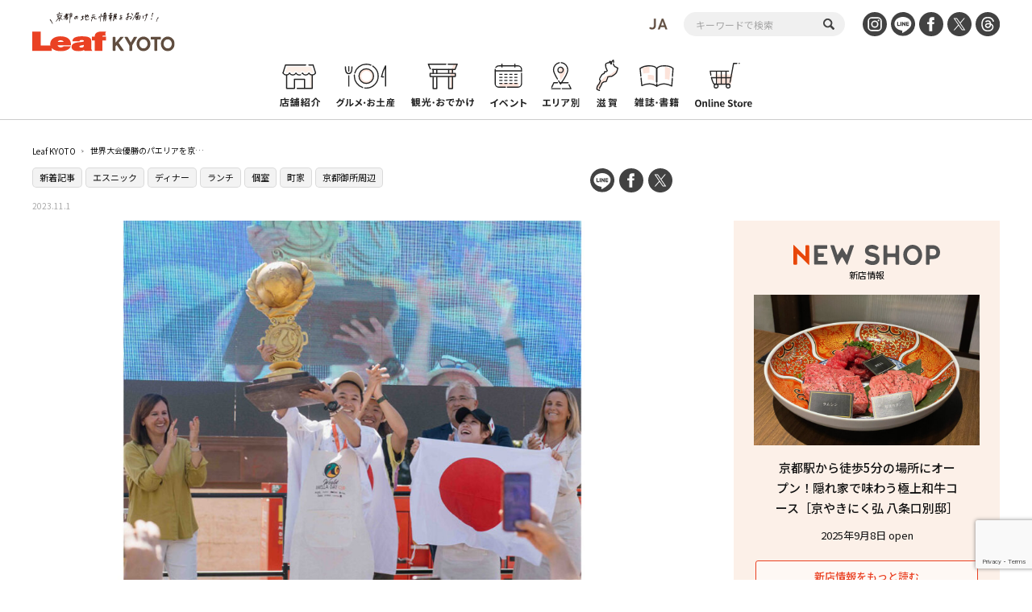

--- FILE ---
content_type: text/html; charset=UTF-8
request_url: https://www.leafkyoto.net/231101-kyoto-estiloh/
body_size: 16774
content:
<!DOCTYPE html>
<html lang="ja">
<head>
<!-- Google tag (gtag.js) -->
<script async src="https://www.googletagmanager.com/gtag/js?id=G-9S9SGF97Q4"></script>
<script>
  window.dataLayer = window.dataLayer || [];
  function gtag(){dataLayer.push(arguments);}
  gtag('js', new Date());

  gtag('config', 'G-9S9SGF97Q4');
  gtag('config', 'UA-33778613-1');
</script>

	<meta charset="utf-8">
	<meta http-equiv="X-UA-Compatible" content="IE=edge" />
	<meta name="viewport" content="width=device-width, initial-scale=1, shrink-to-fit=no">
	<link rel="preconnect" href="https://fonts.gstatic.com">
	<link href="https://fonts.googleapis.com/css2?family=Noto+Sans+JP:wght@100;300;400;500;700;900&display=swap" rel="subresource">
	<Link rel="stylesheet" href="https://www.leafkyoto.net/leaf/wp-content/themes/mkyoto2021/assets/css/reset.css">
	<link rel="stylesheet" href="https://www.leafkyoto.net/leaf/wp-content/themes/mkyoto2021/style.css?220519-1810">
	<Link rel="stylesheet" href="https://www.leafkyoto.net/leaf/wp-content/themes/mkyoto2021/assets/css/slick.css">
	<Link rel="stylesheet" href="https://www.leafkyoto.net/leaf/wp-content/themes/mkyoto2021/assets/css/home.css">
		<Link rel="stylesheet" href="https://www.leafkyoto.net/leaf/wp-content/themes/mkyoto2021/assets/css/sub_page.css">
	<Link rel="stylesheet" href="https://www.leafkyoto.net/leaf/wp-content/themes/mkyoto2021/assets/css/single.css?220922-1513">
	<meta name='robots' content='index, follow, max-image-preview:large, max-snippet:-1, max-video-preview:-1' />

	<!-- This site is optimized with the Yoast SEO plugin v21.5 - https://yoast.com/wordpress/plugins/seo/ -->
	<title>世界大会優勝のパエリアを京町家で楽しめるディナーコース［estilo h （エスティーロ アチェ）］／丸太町 | Leaf KYOTO</title>
	<meta name="description" content="パエリア発祥の地、スペイン・バレンシアで毎年開催されているパエリアの世界大会『ワールドパエリアデーカップ』。第4回目となる今年、京都から日本代表に選ばれたシェフの畑下公平さんが、日本らしさとスペインの文化・精神を組み合わせたオリジナルパエリア2種を携え出場。バレンシア現地で各国代表が集まったトーナメント戦を制し、日本人として見事初優勝を果たした畑下さんがシェフが務める［estilo h］では今回世界一を獲った2種両方のパエリアが味わえるディナーコースを期間限定で12月中旬まで披露する。" />
	<link rel="canonical" href="https://www.leafkyoto.net/231101-kyoto-estiloh/" />
	<meta property="og:locale" content="ja_JP" />
	<meta property="og:type" content="article" />
	<meta property="og:title" content="世界大会優勝のパエリアを京町家で楽しめるディナーコース［estilo h （エスティーロ アチェ）］" />
	<meta property="og:description" content="パエリア発祥の地、スペイン・バレンシアで毎年開催されているパエリアの世界大会『ワールドパエリアデーカップ』。第4回目となる今年、京都から日本代表に選ばれたシェフの畑下公平さんが、日本らしさとスペインの文化・精神を組み合わせたオリジナルパエリア2種を携え出場。バレンシア現地で各国代表が集まったトーナメント戦を制し、日本人として見事初優勝を果たした。「パエリアで人と人、日本とスペイン、世界を繋げたいんです。“同じ釜の飯を食う”という言葉のように鍋一面に焼きあがったパエリアを一緒に取り分けて食べる、そんな喜びに溢れる時間を大切な人と楽しんでほしい」と畑下さんは話す。畑下さんがシェフが務める［estilo h］では今回世界一を獲った2種両方のパエリアが味わえるディナーコースを期間限定で12月中旬まで披露する。" />
	<meta property="og:url" content="https://www.leafkyoto.net/231101-kyoto-estiloh/" />
	<meta property="og:site_name" content="Leaf KYOTO" />
	<meta property="article:publisher" content="https://www.facebook.com/leafkyoto/" />
	<meta property="article:published_time" content="2023-11-01T03:22:11+00:00" />
	<meta property="article:modified_time" content="2023-11-01T03:49:17+00:00" />
	<meta property="og:image" content="https://www.leafkyoto.net/leaf/wp-content/uploads/2023/10/231027-estiloh-1.jpg" />
	<meta property="og:image:width" content="1280" />
	<meta property="og:image:height" content="853" />
	<meta property="og:image:type" content="image/jpeg" />
	<meta name="author" content="Leaf_MKyoto編集部" />
	<meta name="twitter:card" content="summary_large_image" />
	<meta name="twitter:title" content="世界大会優勝のパエリアを京町家で楽しめるディナーコース［estilo h （エスティーロ アチェ）］" />
	<meta name="twitter:description" content="パエリア発祥の地、スペイン・バレンシアで毎年開催されているパエリアの世界大会『ワールドパエリアデーカップ』。第4回目となる今年、京都から日本代表に選ばれたシェフの畑下公平さんが、日本らしさとスペインの文化・精神を組み合わせたオリジナルパエリア2種を携え出場。バレンシア現地で各国代表が集まったトーナメント戦を制し、日本人として見事初優勝を果たした。「パエリアで人と人、日本とスペイン、世界を繋げたいんです。“同じ釜の飯を食う”という言葉のように鍋一面に焼きあがったパエリアを一緒に取り分けて食べる、そんな喜びに溢れる時間を大切な人と楽しんでほしい」と畑下さんは話す。畑下さんがシェフが務める［estilo h］では今回世界一を獲った2種両方のパエリアが味わえるディナーコースを期間限定で12月中旬まで披露する。" />
	<meta name="twitter:image" content="https://www.leafkyoto.net/leaf/wp-content/uploads/2023/10/231027-estiloh-1.jpg" />
	<meta name="twitter:label1" content="執筆者" />
	<meta name="twitter:data1" content="Leaf_MKyoto編集部" />
	<script type="application/ld+json" class="yoast-schema-graph">{"@context":"https://schema.org","@graph":[{"@type":"Article","@id":"https://www.leafkyoto.net/231101-kyoto-estiloh/#article","isPartOf":{"@id":"https://www.leafkyoto.net/231101-kyoto-estiloh/"},"author":{"name":"Leaf_MKyoto編集部","@id":"https://www.leafkyoto.net/#/schema/person/eb0b12efec859bac09fbd4b6bb3269f7"},"headline":"世界大会優勝のパエリアを京町家で楽しめるディナーコース［estilo h （エスティーロ アチェ）］／丸太町","datePublished":"2023-11-01T03:22:11+00:00","dateModified":"2023-11-01T03:49:17+00:00","mainEntityOfPage":{"@id":"https://www.leafkyoto.net/231101-kyoto-estiloh/"},"wordCount":2,"publisher":{"@id":"https://www.leafkyoto.net/#organization"},"image":{"@id":"https://www.leafkyoto.net/231101-kyoto-estiloh/#primaryimage"},"thumbnailUrl":"https://www.leafkyoto.net/leaf/wp-content/uploads/2023/10/231027-estiloh-1.jpg","keywords":["新着記事"],"articleSection":["カテゴリーなし"],"inLanguage":"ja"},{"@type":"WebPage","@id":"https://www.leafkyoto.net/231101-kyoto-estiloh/","url":"https://www.leafkyoto.net/231101-kyoto-estiloh/","name":"世界大会優勝のパエリアを京町家で楽しめるディナーコース［estilo h （エスティーロ アチェ）］／丸太町 | Leaf KYOTO","isPartOf":{"@id":"https://www.leafkyoto.net/#website"},"primaryImageOfPage":{"@id":"https://www.leafkyoto.net/231101-kyoto-estiloh/#primaryimage"},"image":{"@id":"https://www.leafkyoto.net/231101-kyoto-estiloh/#primaryimage"},"thumbnailUrl":"https://www.leafkyoto.net/leaf/wp-content/uploads/2023/10/231027-estiloh-1.jpg","datePublished":"2023-11-01T03:22:11+00:00","dateModified":"2023-11-01T03:49:17+00:00","description":"パエリア発祥の地、スペイン・バレンシアで毎年開催されているパエリアの世界大会『ワールドパエリアデーカップ』。第4回目となる今年、京都から日本代表に選ばれたシェフの畑下公平さんが、日本らしさとスペインの文化・精神を組み合わせたオリジナルパエリア2種を携え出場。バレンシア現地で各国代表が集まったトーナメント戦を制し、日本人として見事初優勝を果たした畑下さんがシェフが務める［estilo h］では今回世界一を獲った2種両方のパエリアが味わえるディナーコースを期間限定で12月中旬まで披露する。","breadcrumb":{"@id":"https://www.leafkyoto.net/231101-kyoto-estiloh/#breadcrumb"},"inLanguage":"ja","potentialAction":[{"@type":"ReadAction","target":["https://www.leafkyoto.net/231101-kyoto-estiloh/"]}]},{"@type":"ImageObject","inLanguage":"ja","@id":"https://www.leafkyoto.net/231101-kyoto-estiloh/#primaryimage","url":"https://www.leafkyoto.net/leaf/wp-content/uploads/2023/10/231027-estiloh-1.jpg","contentUrl":"https://www.leafkyoto.net/leaf/wp-content/uploads/2023/10/231027-estiloh-1.jpg","width":1280,"height":853,"caption":"estilo h"},{"@type":"BreadcrumbList","@id":"https://www.leafkyoto.net/231101-kyoto-estiloh/#breadcrumb","itemListElement":[{"@type":"ListItem","position":1,"name":"Leaf KYOTO","item":"https://www.leafkyoto.net/"},{"@type":"ListItem","position":2,"name":"世界大会優勝のパエリアを京町家で楽しめるディナーコース［estilo h （エスティーロ アチェ）］／丸太町"}]},{"@type":"WebSite","@id":"https://www.leafkyoto.net/#website","url":"https://www.leafkyoto.net/","name":"Leaf KYOTO　京都グルメ＆おでかけ情報","description":"京都の地元情報をお届け！","publisher":{"@id":"https://www.leafkyoto.net/#organization"},"alternateName":"Leaf KYOTO","potentialAction":[{"@type":"SearchAction","target":{"@type":"EntryPoint","urlTemplate":"https://www.leafkyoto.net/?s={search_term_string}"},"query-input":"required name=search_term_string"}],"inLanguage":"ja"},{"@type":"Organization","@id":"https://www.leafkyoto.net/#organization","name":"株式会社リーフ・パブリケーションズ","url":"https://www.leafkyoto.net/","logo":{"@type":"ImageObject","inLanguage":"ja","@id":"https://www.leafkyoto.net/#/schema/logo/image/","url":"https://www.leafkyoto.net/leaf/wp-content/uploads/2024/11/logo.jpg","contentUrl":"https://www.leafkyoto.net/leaf/wp-content/uploads/2024/11/logo.jpg","width":1000,"height":1000,"caption":"株式会社リーフ・パブリケーションズ"},"image":{"@id":"https://www.leafkyoto.net/#/schema/logo/image/"},"sameAs":["https://www.facebook.com/leafkyoto/","https://x.com/leafkyoto/","https://www.instagram.com/leaf_kyoto/","https://www.threads.net/@leaf_kyoto"]},{"@type":"Person","@id":"https://www.leafkyoto.net/#/schema/person/eb0b12efec859bac09fbd4b6bb3269f7","name":"Leaf_MKyoto編集部","image":{"@type":"ImageObject","inLanguage":"ja","@id":"https://www.leafkyoto.net/#/schema/person/image/","url":"https://secure.gravatar.com/avatar/f9f06f6236e8036a5d7f5cd156fa75b6?s=96&d=mm&r=g","contentUrl":"https://secure.gravatar.com/avatar/f9f06f6236e8036a5d7f5cd156fa75b6?s=96&d=mm&r=g","caption":"Leaf_MKyoto編集部"}}]}</script>
	<!-- / Yoast SEO plugin. -->


<link rel='dns-prefetch' href='//yubinbango.github.io' />
<script id="wpp-js" src="https://www.leafkyoto.net/leaf/wp-content/plugins/wordpress-popular-posts/assets/js/wpp.min.js?ver=7.3.1" data-sampling="1" data-sampling-rate="100" data-api-url="https://www.leafkyoto.net/wp-json/wordpress-popular-posts" data-post-id="120508" data-token="a993d01756" data-lang="0" data-debug="0" type="text/javascript"></script>
<script type="text/javascript">
window._wpemojiSettings = {"baseUrl":"https:\/\/s.w.org\/images\/core\/emoji\/14.0.0\/72x72\/","ext":".png","svgUrl":"https:\/\/s.w.org\/images\/core\/emoji\/14.0.0\/svg\/","svgExt":".svg","source":{"concatemoji":"https:\/\/www.leafkyoto.net\/leaf\/wp-includes\/js\/wp-emoji-release.min.js?ver=6.3.2"}};
/*! This file is auto-generated */
!function(i,n){var o,s,e;function c(e){try{var t={supportTests:e,timestamp:(new Date).valueOf()};sessionStorage.setItem(o,JSON.stringify(t))}catch(e){}}function p(e,t,n){e.clearRect(0,0,e.canvas.width,e.canvas.height),e.fillText(t,0,0);var t=new Uint32Array(e.getImageData(0,0,e.canvas.width,e.canvas.height).data),r=(e.clearRect(0,0,e.canvas.width,e.canvas.height),e.fillText(n,0,0),new Uint32Array(e.getImageData(0,0,e.canvas.width,e.canvas.height).data));return t.every(function(e,t){return e===r[t]})}function u(e,t,n){switch(t){case"flag":return n(e,"\ud83c\udff3\ufe0f\u200d\u26a7\ufe0f","\ud83c\udff3\ufe0f\u200b\u26a7\ufe0f")?!1:!n(e,"\ud83c\uddfa\ud83c\uddf3","\ud83c\uddfa\u200b\ud83c\uddf3")&&!n(e,"\ud83c\udff4\udb40\udc67\udb40\udc62\udb40\udc65\udb40\udc6e\udb40\udc67\udb40\udc7f","\ud83c\udff4\u200b\udb40\udc67\u200b\udb40\udc62\u200b\udb40\udc65\u200b\udb40\udc6e\u200b\udb40\udc67\u200b\udb40\udc7f");case"emoji":return!n(e,"\ud83e\udef1\ud83c\udffb\u200d\ud83e\udef2\ud83c\udfff","\ud83e\udef1\ud83c\udffb\u200b\ud83e\udef2\ud83c\udfff")}return!1}function f(e,t,n){var r="undefined"!=typeof WorkerGlobalScope&&self instanceof WorkerGlobalScope?new OffscreenCanvas(300,150):i.createElement("canvas"),a=r.getContext("2d",{willReadFrequently:!0}),o=(a.textBaseline="top",a.font="600 32px Arial",{});return e.forEach(function(e){o[e]=t(a,e,n)}),o}function t(e){var t=i.createElement("script");t.src=e,t.defer=!0,i.head.appendChild(t)}"undefined"!=typeof Promise&&(o="wpEmojiSettingsSupports",s=["flag","emoji"],n.supports={everything:!0,everythingExceptFlag:!0},e=new Promise(function(e){i.addEventListener("DOMContentLoaded",e,{once:!0})}),new Promise(function(t){var n=function(){try{var e=JSON.parse(sessionStorage.getItem(o));if("object"==typeof e&&"number"==typeof e.timestamp&&(new Date).valueOf()<e.timestamp+604800&&"object"==typeof e.supportTests)return e.supportTests}catch(e){}return null}();if(!n){if("undefined"!=typeof Worker&&"undefined"!=typeof OffscreenCanvas&&"undefined"!=typeof URL&&URL.createObjectURL&&"undefined"!=typeof Blob)try{var e="postMessage("+f.toString()+"("+[JSON.stringify(s),u.toString(),p.toString()].join(",")+"));",r=new Blob([e],{type:"text/javascript"}),a=new Worker(URL.createObjectURL(r),{name:"wpTestEmojiSupports"});return void(a.onmessage=function(e){c(n=e.data),a.terminate(),t(n)})}catch(e){}c(n=f(s,u,p))}t(n)}).then(function(e){for(var t in e)n.supports[t]=e[t],n.supports.everything=n.supports.everything&&n.supports[t],"flag"!==t&&(n.supports.everythingExceptFlag=n.supports.everythingExceptFlag&&n.supports[t]);n.supports.everythingExceptFlag=n.supports.everythingExceptFlag&&!n.supports.flag,n.DOMReady=!1,n.readyCallback=function(){n.DOMReady=!0}}).then(function(){return e}).then(function(){var e;n.supports.everything||(n.readyCallback(),(e=n.source||{}).concatemoji?t(e.concatemoji):e.wpemoji&&e.twemoji&&(t(e.twemoji),t(e.wpemoji)))}))}((window,document),window._wpemojiSettings);
</script>
<style type="text/css">
img.wp-smiley,
img.emoji {
	display: inline !important;
	border: none !important;
	box-shadow: none !important;
	height: 1em !important;
	width: 1em !important;
	margin: 0 0.07em !important;
	vertical-align: -0.1em !important;
	background: none !important;
	padding: 0 !important;
}
</style>
	<link rel='stylesheet' id='wp-block-library-css' href='https://www.leafkyoto.net/leaf/wp-includes/css/dist/block-library/style.min.css?ver=6.3.2' type='text/css' media='all' />
<style id='classic-theme-styles-inline-css' type='text/css'>
/*! This file is auto-generated */
.wp-block-button__link{color:#fff;background-color:#32373c;border-radius:9999px;box-shadow:none;text-decoration:none;padding:calc(.667em + 2px) calc(1.333em + 2px);font-size:1.125em}.wp-block-file__button{background:#32373c;color:#fff;text-decoration:none}
</style>
<style id='global-styles-inline-css' type='text/css'>
body{--wp--preset--color--black: #000000;--wp--preset--color--cyan-bluish-gray: #abb8c3;--wp--preset--color--white: #ffffff;--wp--preset--color--pale-pink: #f78da7;--wp--preset--color--vivid-red: #cf2e2e;--wp--preset--color--luminous-vivid-orange: #ff6900;--wp--preset--color--luminous-vivid-amber: #fcb900;--wp--preset--color--light-green-cyan: #7bdcb5;--wp--preset--color--vivid-green-cyan: #00d084;--wp--preset--color--pale-cyan-blue: #8ed1fc;--wp--preset--color--vivid-cyan-blue: #0693e3;--wp--preset--color--vivid-purple: #9b51e0;--wp--preset--gradient--vivid-cyan-blue-to-vivid-purple: linear-gradient(135deg,rgba(6,147,227,1) 0%,rgb(155,81,224) 100%);--wp--preset--gradient--light-green-cyan-to-vivid-green-cyan: linear-gradient(135deg,rgb(122,220,180) 0%,rgb(0,208,130) 100%);--wp--preset--gradient--luminous-vivid-amber-to-luminous-vivid-orange: linear-gradient(135deg,rgba(252,185,0,1) 0%,rgba(255,105,0,1) 100%);--wp--preset--gradient--luminous-vivid-orange-to-vivid-red: linear-gradient(135deg,rgba(255,105,0,1) 0%,rgb(207,46,46) 100%);--wp--preset--gradient--very-light-gray-to-cyan-bluish-gray: linear-gradient(135deg,rgb(238,238,238) 0%,rgb(169,184,195) 100%);--wp--preset--gradient--cool-to-warm-spectrum: linear-gradient(135deg,rgb(74,234,220) 0%,rgb(151,120,209) 20%,rgb(207,42,186) 40%,rgb(238,44,130) 60%,rgb(251,105,98) 80%,rgb(254,248,76) 100%);--wp--preset--gradient--blush-light-purple: linear-gradient(135deg,rgb(255,206,236) 0%,rgb(152,150,240) 100%);--wp--preset--gradient--blush-bordeaux: linear-gradient(135deg,rgb(254,205,165) 0%,rgb(254,45,45) 50%,rgb(107,0,62) 100%);--wp--preset--gradient--luminous-dusk: linear-gradient(135deg,rgb(255,203,112) 0%,rgb(199,81,192) 50%,rgb(65,88,208) 100%);--wp--preset--gradient--pale-ocean: linear-gradient(135deg,rgb(255,245,203) 0%,rgb(182,227,212) 50%,rgb(51,167,181) 100%);--wp--preset--gradient--electric-grass: linear-gradient(135deg,rgb(202,248,128) 0%,rgb(113,206,126) 100%);--wp--preset--gradient--midnight: linear-gradient(135deg,rgb(2,3,129) 0%,rgb(40,116,252) 100%);--wp--preset--font-size--small: 13px;--wp--preset--font-size--medium: 20px;--wp--preset--font-size--large: 36px;--wp--preset--font-size--x-large: 42px;--wp--preset--spacing--20: 0.44rem;--wp--preset--spacing--30: 0.67rem;--wp--preset--spacing--40: 1rem;--wp--preset--spacing--50: 1.5rem;--wp--preset--spacing--60: 2.25rem;--wp--preset--spacing--70: 3.38rem;--wp--preset--spacing--80: 5.06rem;--wp--preset--shadow--natural: 6px 6px 9px rgba(0, 0, 0, 0.2);--wp--preset--shadow--deep: 12px 12px 50px rgba(0, 0, 0, 0.4);--wp--preset--shadow--sharp: 6px 6px 0px rgba(0, 0, 0, 0.2);--wp--preset--shadow--outlined: 6px 6px 0px -3px rgba(255, 255, 255, 1), 6px 6px rgba(0, 0, 0, 1);--wp--preset--shadow--crisp: 6px 6px 0px rgba(0, 0, 0, 1);}:where(.is-layout-flex){gap: 0.5em;}:where(.is-layout-grid){gap: 0.5em;}body .is-layout-flow > .alignleft{float: left;margin-inline-start: 0;margin-inline-end: 2em;}body .is-layout-flow > .alignright{float: right;margin-inline-start: 2em;margin-inline-end: 0;}body .is-layout-flow > .aligncenter{margin-left: auto !important;margin-right: auto !important;}body .is-layout-constrained > .alignleft{float: left;margin-inline-start: 0;margin-inline-end: 2em;}body .is-layout-constrained > .alignright{float: right;margin-inline-start: 2em;margin-inline-end: 0;}body .is-layout-constrained > .aligncenter{margin-left: auto !important;margin-right: auto !important;}body .is-layout-constrained > :where(:not(.alignleft):not(.alignright):not(.alignfull)){max-width: var(--wp--style--global--content-size);margin-left: auto !important;margin-right: auto !important;}body .is-layout-constrained > .alignwide{max-width: var(--wp--style--global--wide-size);}body .is-layout-flex{display: flex;}body .is-layout-flex{flex-wrap: wrap;align-items: center;}body .is-layout-flex > *{margin: 0;}body .is-layout-grid{display: grid;}body .is-layout-grid > *{margin: 0;}:where(.wp-block-columns.is-layout-flex){gap: 2em;}:where(.wp-block-columns.is-layout-grid){gap: 2em;}:where(.wp-block-post-template.is-layout-flex){gap: 1.25em;}:where(.wp-block-post-template.is-layout-grid){gap: 1.25em;}.has-black-color{color: var(--wp--preset--color--black) !important;}.has-cyan-bluish-gray-color{color: var(--wp--preset--color--cyan-bluish-gray) !important;}.has-white-color{color: var(--wp--preset--color--white) !important;}.has-pale-pink-color{color: var(--wp--preset--color--pale-pink) !important;}.has-vivid-red-color{color: var(--wp--preset--color--vivid-red) !important;}.has-luminous-vivid-orange-color{color: var(--wp--preset--color--luminous-vivid-orange) !important;}.has-luminous-vivid-amber-color{color: var(--wp--preset--color--luminous-vivid-amber) !important;}.has-light-green-cyan-color{color: var(--wp--preset--color--light-green-cyan) !important;}.has-vivid-green-cyan-color{color: var(--wp--preset--color--vivid-green-cyan) !important;}.has-pale-cyan-blue-color{color: var(--wp--preset--color--pale-cyan-blue) !important;}.has-vivid-cyan-blue-color{color: var(--wp--preset--color--vivid-cyan-blue) !important;}.has-vivid-purple-color{color: var(--wp--preset--color--vivid-purple) !important;}.has-black-background-color{background-color: var(--wp--preset--color--black) !important;}.has-cyan-bluish-gray-background-color{background-color: var(--wp--preset--color--cyan-bluish-gray) !important;}.has-white-background-color{background-color: var(--wp--preset--color--white) !important;}.has-pale-pink-background-color{background-color: var(--wp--preset--color--pale-pink) !important;}.has-vivid-red-background-color{background-color: var(--wp--preset--color--vivid-red) !important;}.has-luminous-vivid-orange-background-color{background-color: var(--wp--preset--color--luminous-vivid-orange) !important;}.has-luminous-vivid-amber-background-color{background-color: var(--wp--preset--color--luminous-vivid-amber) !important;}.has-light-green-cyan-background-color{background-color: var(--wp--preset--color--light-green-cyan) !important;}.has-vivid-green-cyan-background-color{background-color: var(--wp--preset--color--vivid-green-cyan) !important;}.has-pale-cyan-blue-background-color{background-color: var(--wp--preset--color--pale-cyan-blue) !important;}.has-vivid-cyan-blue-background-color{background-color: var(--wp--preset--color--vivid-cyan-blue) !important;}.has-vivid-purple-background-color{background-color: var(--wp--preset--color--vivid-purple) !important;}.has-black-border-color{border-color: var(--wp--preset--color--black) !important;}.has-cyan-bluish-gray-border-color{border-color: var(--wp--preset--color--cyan-bluish-gray) !important;}.has-white-border-color{border-color: var(--wp--preset--color--white) !important;}.has-pale-pink-border-color{border-color: var(--wp--preset--color--pale-pink) !important;}.has-vivid-red-border-color{border-color: var(--wp--preset--color--vivid-red) !important;}.has-luminous-vivid-orange-border-color{border-color: var(--wp--preset--color--luminous-vivid-orange) !important;}.has-luminous-vivid-amber-border-color{border-color: var(--wp--preset--color--luminous-vivid-amber) !important;}.has-light-green-cyan-border-color{border-color: var(--wp--preset--color--light-green-cyan) !important;}.has-vivid-green-cyan-border-color{border-color: var(--wp--preset--color--vivid-green-cyan) !important;}.has-pale-cyan-blue-border-color{border-color: var(--wp--preset--color--pale-cyan-blue) !important;}.has-vivid-cyan-blue-border-color{border-color: var(--wp--preset--color--vivid-cyan-blue) !important;}.has-vivid-purple-border-color{border-color: var(--wp--preset--color--vivid-purple) !important;}.has-vivid-cyan-blue-to-vivid-purple-gradient-background{background: var(--wp--preset--gradient--vivid-cyan-blue-to-vivid-purple) !important;}.has-light-green-cyan-to-vivid-green-cyan-gradient-background{background: var(--wp--preset--gradient--light-green-cyan-to-vivid-green-cyan) !important;}.has-luminous-vivid-amber-to-luminous-vivid-orange-gradient-background{background: var(--wp--preset--gradient--luminous-vivid-amber-to-luminous-vivid-orange) !important;}.has-luminous-vivid-orange-to-vivid-red-gradient-background{background: var(--wp--preset--gradient--luminous-vivid-orange-to-vivid-red) !important;}.has-very-light-gray-to-cyan-bluish-gray-gradient-background{background: var(--wp--preset--gradient--very-light-gray-to-cyan-bluish-gray) !important;}.has-cool-to-warm-spectrum-gradient-background{background: var(--wp--preset--gradient--cool-to-warm-spectrum) !important;}.has-blush-light-purple-gradient-background{background: var(--wp--preset--gradient--blush-light-purple) !important;}.has-blush-bordeaux-gradient-background{background: var(--wp--preset--gradient--blush-bordeaux) !important;}.has-luminous-dusk-gradient-background{background: var(--wp--preset--gradient--luminous-dusk) !important;}.has-pale-ocean-gradient-background{background: var(--wp--preset--gradient--pale-ocean) !important;}.has-electric-grass-gradient-background{background: var(--wp--preset--gradient--electric-grass) !important;}.has-midnight-gradient-background{background: var(--wp--preset--gradient--midnight) !important;}.has-small-font-size{font-size: var(--wp--preset--font-size--small) !important;}.has-medium-font-size{font-size: var(--wp--preset--font-size--medium) !important;}.has-large-font-size{font-size: var(--wp--preset--font-size--large) !important;}.has-x-large-font-size{font-size: var(--wp--preset--font-size--x-large) !important;}
.wp-block-navigation a:where(:not(.wp-element-button)){color: inherit;}
:where(.wp-block-post-template.is-layout-flex){gap: 1.25em;}:where(.wp-block-post-template.is-layout-grid){gap: 1.25em;}
:where(.wp-block-columns.is-layout-flex){gap: 2em;}:where(.wp-block-columns.is-layout-grid){gap: 2em;}
.wp-block-pullquote{font-size: 1.5em;line-height: 1.6;}
</style>
<link rel='stylesheet' id='contact-form-7-css' href='https://www.leafkyoto.net/leaf/wp-content/plugins/contact-form-7/includes/css/styles.css?ver=5.9.8' type='text/css' media='all' />
<link rel='stylesheet' id='trp-language-switcher-style-css' href='https://www.leafkyoto.net/leaf/wp-content/plugins/translatepress-multilingual/assets/css/trp-language-switcher.css?ver=2.9.10' type='text/css' media='all' />
<link rel='stylesheet' id='wordpress-popular-posts-css-css' href='https://www.leafkyoto.net/leaf/wp-content/plugins/wordpress-popular-posts/assets/css/wpp.css?ver=7.3.1' type='text/css' media='all' />
<script type='text/javascript' src='https://www.leafkyoto.net/leaf/wp-includes/js/jquery/jquery.min.js?ver=3.7.0' id='jquery-core-js'></script>
<script type='text/javascript' src='https://www.leafkyoto.net/leaf/wp-includes/js/jquery/jquery-migrate.min.js?ver=3.4.1' id='jquery-migrate-js'></script>
<link rel="https://api.w.org/" href="https://www.leafkyoto.net/wp-json/" /><link rel="alternate" type="application/json" href="https://www.leafkyoto.net/wp-json/wp/v2/posts/120508" /><link rel="EditURI" type="application/rsd+xml" title="RSD" href="https://www.leafkyoto.net/leaf/xmlrpc.php?rsd" />
<meta name="generator" content="WordPress 6.3.2" />
<link rel='shortlink' href='https://www.leafkyoto.net/?p=120508' />
<link rel="alternate" type="application/json+oembed" href="https://www.leafkyoto.net/wp-json/oembed/1.0/embed?url=https%3A%2F%2Fwww.leafkyoto.net%2F231101-kyoto-estiloh%2F" />
<link rel="alternate" type="text/xml+oembed" href="https://www.leafkyoto.net/wp-json/oembed/1.0/embed?url=https%3A%2F%2Fwww.leafkyoto.net%2F231101-kyoto-estiloh%2F&#038;format=xml" />
<link rel="alternate" hreflang="ja" href="https://www.leafkyoto.net/231101-kyoto-estiloh/"/>
<link rel="alternate" hreflang="en-US" href="https://www.leafkyoto.net/en/231101-kyoto-estiloh/"/>
<link rel="alternate" hreflang="en" href="https://www.leafkyoto.net/en/231101-kyoto-estiloh/"/>
            <style id="wpp-loading-animation-styles">@-webkit-keyframes bgslide{from{background-position-x:0}to{background-position-x:-200%}}@keyframes bgslide{from{background-position-x:0}to{background-position-x:-200%}}.wpp-widget-block-placeholder,.wpp-shortcode-placeholder{margin:0 auto;width:60px;height:3px;background:#dd3737;background:linear-gradient(90deg,#dd3737 0%,#571313 10%,#dd3737 100%);background-size:200% auto;border-radius:3px;-webkit-animation:bgslide 1s infinite linear;animation:bgslide 1s infinite linear}</style>
            <link rel="icon" href="https://www.leafkyoto.net/leaf/wp-content/uploads/2025/02/cropped-leaf_favicon-32x32.png" sizes="32x32" />
<link rel="icon" href="https://www.leafkyoto.net/leaf/wp-content/uploads/2025/02/cropped-leaf_favicon-192x192.png" sizes="192x192" />
<link rel="apple-touch-icon" href="https://www.leafkyoto.net/leaf/wp-content/uploads/2025/02/cropped-leaf_favicon-180x180.png" />
<meta name="msapplication-TileImage" content="https://www.leafkyoto.net/leaf/wp-content/uploads/2025/02/cropped-leaf_favicon-270x270.png" />
</head>
<body>

<div class="header_wrapper">
	<header>
		<h1><a href="https://www.leafkyoto.net/"><img src="https://www.leafkyoto.net/leaf/wp-content/themes/mkyoto2021/assets/image/common/logo.svg" alt="Leaf KYOTO 地元情報誌Leafがお届け！"></a></h1>
		<div class="sns_area">
			<div class="language_switcher"><img  class="current_lang" src="https://www.leafkyoto.net/leaf/wp-content/themes/mkyoto2021/assets/image/translatepress/text_ja.svg" alt=""><ul data-no-translation><li style='list-style-image: url(https://www.leafkyoto.net/leaf/wp-content/plugins/translatepress-multilingual/assets/images/flags/ja.png)'><a href='https://www.leafkyoto.net/231101-kyoto-estiloh/'><span>JA</span></a></li><li style='list-style-image: url(https://www.leafkyoto.net/leaf/wp-content/plugins/translatepress-multilingual/assets/images/flags/en_US.png)'><a href='https://www.leafkyoto.net/en/231101-kyoto-estiloh/'><span>EN</span></a></li></ul></div>			<div id="header-search">
				<form role="search" method="get" id="searchform" class="searchform" action="https://www.leafkyoto.net/">
					<div>
						<label class="screen-reader-text" for="s"></label>
						<input type="text" value="" name="s" id="s" value="" placeholder="キーワードで検索">
						<input type="submit" id="searchsubmit" value="">
					</div>
				</form>
			</div>
			<ul class="sns_list">
				<li><a href="https://www.instagram.com/leaf_kyoto/" target="_blank"><img src="https://www.leafkyoto.net/leaf/wp-content/themes/mkyoto2021/assets/image/common/icon_insta.svg" alt="INSTAGRAM"></a></li>
				<li><a href="https://page.line.me/ith5769s?openQrModal=true" target="_blank"><img src="https://www.leafkyoto.net/leaf/wp-content/themes/mkyoto2021/assets/image/common/icon_line.svg" alt="LINE"></a></li>
				<li><a href="https://www.facebook.com/leafkyoto/" target="_blank"><img src="https://www.leafkyoto.net/leaf/wp-content/themes/mkyoto2021/assets/image/common/icon_fb.svg" alt="FaceBook"></a></li>
				<li><a href="https://twitter.com/leafkyoto/" target="_blank"><img src="https://www.leafkyoto.net/leaf/wp-content/themes/mkyoto2021/assets/image/common/icon_tw.svg" alt="twitter"></a></li>
				<li><a href="https://www.threads.net/@leaf_kyoto" target="_blank"><img src="https://www.leafkyoto.net/leaf/wp-content/themes/mkyoto2021/assets/image/common/icon_threads.svg" alt="Threads"></a></li>
			</ul>
		</div>
		<nav>
			<ul class="menu_list">
				<li><a href="https://www.leafkyoto.net/store/"><img src="https://www.leafkyoto.net/leaf/wp-content/themes/mkyoto2021/assets/image/common/menu_icon01.svg" alt="店舗紹介"><span>店舗紹介</span></a></li>
				<li><a href="https://www.leafkyoto.net/gourmet/"><img src="https://www.leafkyoto.net/leaf/wp-content/themes/mkyoto2021/assets/image/common/menu_icon02.svg" alt="グルメ・お土産"><span>グルメ・お土産</span></a></li>
				<li><a href="https://www.leafkyoto.net/tourism/"><img src="https://www.leafkyoto.net/leaf/wp-content/themes/mkyoto2021/assets/image/common/menu_icon03.svg" alt="観光・おでかけ"><span>観光・おでかけ</span></a></li>
				<li><a href="https://www.leafkyoto.net/event/"><img src="https://www.leafkyoto.net/leaf/wp-content/themes/mkyoto2021/assets/image/common/menu_icon04.svg" alt="イベント"><span>イベント</span></a></li>
				<li><a href="https://www.leafkyoto.net/areas/"><img src="https://www.leafkyoto.net/leaf/wp-content/themes/mkyoto2021/assets/image/common/menu_icon05.svg" alt="エリア別"><span>エリア別</span></a></li>
				<li><a href="https://www.leafkyoto.net/shiga/"><img src="https://www.leafkyoto.net/leaf/wp-content/themes/mkyoto2021/assets/image/common/menu_icon07.svg" alt="滋賀"><span>滋賀</span></a></li>
				<li><a href="https://www.leafkyoto.net/magazine/"><img src="https://www.leafkyoto.net/leaf/wp-content/themes/mkyoto2021/assets/image/common/menu_icon08.svg" alt="雑誌・書籍"><span>雑誌・書籍</span></a></li>
				<li class="external"><a href="https://www.leafkyoto.net/mall/top/?utm_source=google&utm_medium=onlineshop&utm_campaign=mkyotomall" target="_blank"><img src="https://www.leafkyoto.net/leaf/wp-content/themes/mkyoto2021/assets/image/common/menu_icon10.svg" alt="Leaf KYOTO mall"><span>Leaf KYOTO mall</span></a></li>
			</ul>
		</nav>
	</header>
</div>
<div id="switchBtnArea">
	<div class="language_switcher"><img  class="current_lang" src="https://www.leafkyoto.net/leaf/wp-content/themes/mkyoto2021/assets/image/translatepress/text_ja.svg" alt=""><ul data-no-translation><li style='list-style-image: url(https://www.leafkyoto.net/leaf/wp-content/plugins/translatepress-multilingual/assets/images/flags/ja.png)'><a href='https://www.leafkyoto.net/231101-kyoto-estiloh/'><span>JA</span></a></li><li style='list-style-image: url(https://www.leafkyoto.net/leaf/wp-content/plugins/translatepress-multilingual/assets/images/flags/en_US.png)'><a href='https://www.leafkyoto.net/en/231101-kyoto-estiloh/'><span>EN</span></a></li></ul></div>	<div class="menu_btn">
		<img  class="icon_search" src="https://www.leafkyoto.net/leaf/wp-content/themes/mkyoto2021/assets/image/common/icon_search_orange.svg" alt="">
		<a href="javascript:void(0);" class="switchBtn"><span></span><span></span><span></span></a>
	</div>
</div>
<div class="sp_menu">
	<div class="sp_g_menu_area">
		<div id="sp-search">
			<form role="search" method="get" id="searchform" class="searchform" action="https://www.leafkyoto.net/">
				<div>
					<label class="screen-reader-text" for="s"></label>
					<input type="text" value="" name="s" id="s" value="" placeholder="キーワードで検索">
					<input type="submit" id="searchsubmit" value="">
				</div>
			</form>
		</div>
		<ul class="sp_menu_list">
			<li class="main_menu">
				<ul>
					<li><a href="https://www.leafkyoto.net/store/"><img src="https://www.leafkyoto.net/leaf/wp-content/themes/mkyoto2021/assets/image/common/sp/menu_icon01.svg" alt="店舗紹介"></a></li>
					<li><a href="https://www.leafkyoto.net/gourmet/"><img src="https://www.leafkyoto.net/leaf/wp-content/themes/mkyoto2021/assets/image/common/sp/menu_icon02.svg" alt="グルメ・お土産"></a></li>
					<li><a href="https://www.leafkyoto.net/tourism/"><img src="https://www.leafkyoto.net/leaf/wp-content/themes/mkyoto2021/assets/image/common/sp/menu_icon03.svg" alt="観光・おでかけ"></a></li>
					<li><a href="https://www.leafkyoto.net/event/"><img src="https://www.leafkyoto.net/leaf/wp-content/themes/mkyoto2021/assets/image/common/sp/menu_icon04.svg" alt="イベント"></a></li>
					<li><a href="https://www.leafkyoto.net/areas/"><img src="https://www.leafkyoto.net/leaf/wp-content/themes/mkyoto2021/assets/image/common/sp/menu_icon05.svg" alt="エリア別"></a></li>
					<li><a href="https://www.leafkyoto.net/shiga/"><img src="https://www.leafkyoto.net/leaf/wp-content/themes/mkyoto2021/assets/image/common/sp/menu_icon07.svg" alt="滋賀"></a></li>
					<li><a href="https://www.leafkyoto.net/magazine/"><img src="https://www.leafkyoto.net/leaf/wp-content/themes/mkyoto2021/assets/image/common/sp/menu_icon08.svg" alt="雑誌・書籍"></a></li>
					<li><a href="https://www.leafkyoto.net/mall/top/?utm_source=google&utm_medium=onlineshop&utm_campaign=mkyotomall" target="_blank"><img src="https://www.leafkyoto.net/leaf/wp-content/themes/mkyoto2021/assets/image/common/sp/menu_icon10.svg" alt="Leaf KYOTO mall"></a></li>
				</ul>
			</li>
			<li class="sub_menu">
				<ul>
					<li><a href="https://www.leafkyoto.net/tag/whatsnew/">新着記事</a></li>
					<li><a href="https://www.leafkyoto.net/tag/special/">特集</a></li>
					<li><a href="https://www.leafkyoto.net/tag/news/">ニュース</a></li>
					<li><a href="https://www.leafkyoto.net/tag/ajiwaikan/">あじわい館</a></li>
				</ul>
			</li>
		</ul>
	</div>
	<div class="follow_us">
		<span class="caption">FOLLOW US</span>
		<ul class="sns_list">
			<li><a href="https://www.instagram.com/leaf_kyoto/" target="_blank"><img src="https://www.leafkyoto.net/leaf/wp-content/themes/mkyoto2021/assets/image/common/icon_insta.svg" alt="leaf_kyoto"></a></li>
			<li><a href="https://page.line.me/ith5769s?openQrModal=true" target="_blank"><img src="https://www.leafkyoto.net/leaf/wp-content/themes/mkyoto2021/assets/image/common/icon_line.svg" alt="LINE"></a></li>
			<li><a href="https://www.facebook.com/leafkyoto/" target="_blank"><img src="https://www.leafkyoto.net/leaf/wp-content/themes/mkyoto2021/assets/image/common/icon_fb.svg" alt="FaceBook"></a></li>
			<li><a href="https://twitter.com/leafkyoto/" target="_blank"><img src="https://www.leafkyoto.net/leaf/wp-content/themes/mkyoto2021/assets/image/common/icon_tw.svg" alt="twitter"></a></li>
			<li><a href="###" target="_blank"><img src="https://www.leafkyoto.net/leaf/wp-content/themes/mkyoto2021/assets/image/common/icon_threads.svg" alt="Threads"></a></li>
		</ul>
	</div>
<!--
-->
	<div class="copyright">
		<ul>
			<li><a href="https://www.leafkyoto.net/advertising/">広告掲載のご案内</a></li>
			<li><a href="https://recruit.leafkyoto.net/about/" target="_blank">会社概要</a></li>
			<li><a href="https://recruit.leafkyoto.net/" target="_blank">採用情報</a></li>
			<li><a href="https://www.leafkyoto.net/terms_of_service/">ウェブサイト利用規約</a></li>
			<li><a href="https://www.leafkyoto.net/policy/">プライバシーポリシー</a></li>
			<li><a href="https://www.leafkyoto.net/contact/">お問い合わせ</a></li>
		</ul>
<!--
		Copyright &copy; 2021 Leaf KYOTO. All Rights Reserved.
-->
	</div>
</div>
<hr class="page_top_line">

<main>
	<section id="tags_area">
<p id="breadcrumbs"><span><span><a href="https://www.leafkyoto.net/">Leaf KYOTO</a></span>  <span class="breadcrumb_last" aria-current="page">世界大会優勝のパエリアを京町家で楽しめるディナーコース［estilo h （エスティーロ アチェ）］／丸太町</span></span></p>		

<ul class="tag_list">
	<li><a href="https://www.leafkyoto.net/tag/whatsnew/">新着記事</a></li>
	<li><a href="https://www.leafkyoto.net/genre/ethnic/">エスニック</a></li>
	<li><a href="https://www.leafkyoto.net/scene/dinner/">ディナー</a></li>
	<li><a href="https://www.leafkyoto.net/scene/lunch/">ランチ</a></li>
	<li><a href="https://www.leafkyoto.net/scene/koshitsu/">個室</a></li>
	<li><a href="https://www.leafkyoto.net/scene/machiya/">町家</a></li>
	<li><a href="https://www.leafkyoto.net/areas/kyotogosho_area/">京都御所周辺</a></li>
</ul>
		<div class="date_sns">
			<div class="date_cate">
				<span>2023.11.1</span>
			</div>
			<ul class="sns_share">
				<li><a href="http://line.me/R/msg/text/?世界大会優勝のパエリアを京町家で楽しめるディナーコース［estilo h （エスティーロ アチェ）］／丸太町 - Leaf KYOTO https://www.leafkyoto.net/231101-kyoto-estiloh/" target="_blank"><img src="https://www.leafkyoto.net/leaf/wp-content/themes/mkyoto2021/assets/image/common/icon_line.svg" alt="LINE"></a></li>
				<li><a href="https://www.facebook.com/sharer/sharer.php?u=https://www.leafkyoto.net/231101-kyoto-estiloh/" target="_blank"><img src="https://www.leafkyoto.net/leaf/wp-content/themes/mkyoto2021/assets/image/common/icon_fb.svg" alt="FaceBook"></a></li>
				<li><a href="https://twitter.com/share?text=世界大会優勝のパエリアを京町家で楽しめるディナーコース［estilo h （エスティーロ アチェ）］／丸太町 - Leaf KYOTO&url=https://www.leafkyoto.net/231101-kyoto-estiloh/&hashtags=#mkyoto,#雑誌Leaf" target="_blank"><img src="https://www.leafkyoto.net/leaf/wp-content/themes/mkyoto2021/assets/image/common/icon_tw.svg" alt="twitter"></a></li>
			</ul>
		</div>
	</section>
	<div class="main_contents">
				<section id="catch_area" class="frame single">
			<div class="main_img_area">
				<img src="https://www.leafkyoto.net/leaf/wp-content/uploads/2023/10/231027-estiloh-2-1024x682.jpg" alt="estilo h">
								<img class="image_guard" src="https://www.leafkyoto.net/leaf/wp-content/themes/mkyoto2021/assets/image/common/image_guard.gif" alt="">			</div>

			<div class="container">
				<h2>世界大会優勝のパエリアを京町家で楽しめるディナーコース［estilo h （エスティーロ アチェ）］／丸太町</h2>
				<div class="airticle_box_text"><p>パエリア発祥の地、スペイン・バレンシアで毎年開催されているパエリアの世界大会『ワールドパエリアデーカップ』。第4回目となる今年、京都から日本代表に選ばれたシェフの畑下公平さんが、日本らしさとスペインの文化・精神を組み合わせたオリジナルパエリア2種を携え出場。バレンシア現地で各国代表が集まったトーナメント戦を制し、日本人として見事初優勝を果たした。「パエリアで人と人、日本とスペイン、世界を繋げたいんです。“同じ釜の飯を食う”という言葉のように鍋一面に焼きあがったパエリアを一緒に取り分けて食べる、そんな喜びに溢れる時間を大切な人と楽しんでほしい」と畑下さんは話す。畑下さんがシェフが務める［estilo h］では今回世界一を獲った2種両方のパエリアが味わえるディナーコースを期間限定で12月中旬まで披露する。</p>
</div>
											</div>
		</section>
		<section class="airticle_box frame single" id="airticle_box1">
			<div class="container">
				<div class="airticle_box_text">
									</div>
								<div class="airticle_box_image">
					<img src="https://www.leafkyoto.net/leaf/wp-content/uploads/2023/10/231027-estiloh-6-1024x682.jpg" alt="estilo h">
					<p class="caption">（写真左）鰻と5種類のキノコのパエリア日本の調理法で蒲焼にした鰻と5種類のキノコを合わせ、仕上げには山椒の醤油煮を混ぜたアリオリソースを。（写真右） 鴨とネギ、バレンシアオレンジのパエリア。テーマは日本でもお馴染みの鴨ネギ。その組み合わせに工夫を加え、パエリアに</p>					<img class="image_guard" src="https://www.leafkyoto.net/leaf/wp-content/themes/mkyoto2021/assets/image/common/image_guard.gif" alt="">				</div>
				<div class="airticle_box_text"><p>鱧の骨と昆布からじっくり取ったダシをすべてのパエリアのベースとして入いるのが畑下シェフ流。サフランと鱧の風味の相性が実は抜群！フレンチ・イタリアン・日本料理の確かな技術と経験で組み立てられたコース料理では、一皿一皿の中でスペインの気風と日本の風土が見事に組み合わさった驚きに、目も舌も、心の底からも楽しめること間違いなし。</p>
</div>
								<div class="airticle_box_image">
					<img src="https://www.leafkyoto.net/leaf/wp-content/uploads/2023/10/231027-estiloh-5-1024x682.jpg" alt="estilo h">
					<p class="caption">カラビネーロ（スペイン海老）の炭焼き海老の濃厚スープ</p>					<img class="image_guard" src="https://www.leafkyoto.net/leaf/wp-content/themes/mkyoto2021/assets/image/common/image_guard.gif" alt="">				</div>
				<div class="airticle_box_text"><p>パエリアの他には、日本の食材とスペイン料理が合わさったメニューを用意。優勝パエリア以外のメニューは時期により一部変更になる場合もあり。</p>
</div>
								<div class="airticle_box_image">
					<img src="https://www.leafkyoto.net/leaf/wp-content/uploads/2023/10/231027-estiloh-1-1024x682.jpg" alt="estilo h">
										<img class="image_guard" src="https://www.leafkyoto.net/leaf/wp-content/themes/mkyoto2021/assets/image/common/image_guard.gif" alt="">				</div>
				<div class="airticle_box_text"><p>「本物の美味しいパエリアを日本中に伝えたい。パエリアを“炊く”と言わずに“焼く”と僕は言います。ソカラというおこげの部分、味の入り具合とお米の硬さ。ぜひ一度［estilo h］のパエリアを食べてみてください」と畑下さん。この機会に世界を制したパエリアを堪能してみては。</p>
</div>
								<div class="airticle_box_image">
					<img src="https://www.leafkyoto.net/leaf/wp-content/uploads/2023/10/231027-estiloh-7-1024x682.jpg" alt="estiloh">
										<img class="image_guard" src="https://www.leafkyoto.net/leaf/wp-content/themes/mkyoto2021/assets/image/common/image_guard.gif" alt="">				</div>
				
			</div>
		</section>
		<section class="information_box frame single">
			<div class="container">
				<div class="airticle_box_info">
					<h3>estilo h</h3>
					<ul class="info_list">
						<li>エスティーロ アチェ<br></li>												<li>京都府京都市中京区間之町通二条上ル夷町560-8 2F<br></li>						<li>地下鉄「丸太町駅」出口7から徒歩4分<br></li>						<li>Tel.075-744-6150<br></li>						<li>11：00〜15：00、18：00〜<br></li>						<li>日・月曜休<br></li>						<li>※優勝パエリアの提供はディナーコースのみ<br></li>													<li>
								<span>全席禁煙</span>								<span>完全個室有</span>								<span>駐車場無</span>								<br>
							</li>
												<li><a href="https://estilo-h-kyoto.com/estiloh.html" target="_blank">https://estilo-h-kyoto.com/estiloh.html</a><br></li>
						<li><a href="https://www.instagram.com/estilo_h.kyoto/" target="_blank">https://www.instagram.com/estilo_h.kyoto/</a><br></li>
						<li>※要予約<br></li>					</ul>
				</div>
			</div>
		</section>
		<section class="announce frame single">
			<div class="container">
				※掲載内容は変更となる場合があります。最新情報は各店舗・施設へ直接お問い合わせください。<br>
				※料金はすべて税込価格です。<br>
				※内容の誤りや閉店情報などお気づきの点がございましたら、info@leafkyoto.co.jp までお知らせください。<br>
				※本サイトは自動翻訳を導入しているため、翻訳文によって本来の日本語の内容と異なる場合があります。<br>
			</div>
		</section>
		

		<section class="map frame single">
			<div class="map_area"><iframe src="https://www.google.com/maps/embed?pb=!1m18!1m12!1m3!1d3267.6465159290583!2d135.75802827590567!3d35.01555276625392!2m3!1f0!2f0!3f0!3m2!1i1024!2i768!4f13.1!3m3!1m2!1s0x6001096bc3d6b939%3A0x51549989bd697b4b!2zZXN0aWxvIGjvvIjjgqjjgrnjg4bjgqPjg7zjg60g44Ki44OB44Kn77yJ!5e0!3m2!1sja!2sjp!4v1698366729427!5m2!1sja!2sjp" width="600" height="450" style="border:0;" allowfullscreen="" loading="lazy" referrerpolicy="no-referrer-when-downgrade"></iframe></div>
		</section>


	<div class="container mall_check_posts">
		<div class="check_posts">
			<!--
			<span>Leaf 厳選 京都グルメのお取り寄せ <span class="pr">PR</span></span>
			-->
			<ul>
				<li>
					
						<div class="img_area"><a href="https://www.leafkyoto.net/mall" target="_blank"><img src="https://www.leafkyoto.net/leaf/wp-content/themes/mkyoto2021/assets/image/single/pr_mall.jpg"></a></div>
						<h3><a href="https://www.leafkyoto.net/mall" target="_blank">京都の地元グルメをご自宅で！ Leaf KYOTO mall</a></h3>
						<p>
							取材件数年間600件以上！京都・滋賀を知り尽くした編集部厳選のお取り寄せサイト。<br>
							今なら<a href="https://lin.ee/yv0zMCb" target="_blank">公式LINEお友達登録</a>で500円OFFクーポン発行中!!
						</p>
					
				</li>
			</ul>
		</div>
	</div>
	<div class="container mall_check_posts pr_leafkyoto_line">
		<div class="check_posts">
			<ul>
				<li>
						<div class="img_area"><a href="https://page.line.me/ith5769s?openQrModal=true" target="_blank"><img src="https://www.leafkyoto.net/leaf/wp-content/themes/mkyoto2021/assets/image/single/pr_leafkyoto_line.webp"></a></div>
						<h3><a href="https://www.leafkyoto.net/mall" target="_blank">京都の最新情報が届く！Leaf KYOTO公式LINE</a></h3>
						<p>
						毎週金曜日の朝8時に配信！教えたくなる新店情報からイベント情報まで、
						知っていると役に立つ京都の記事をお届けしています。
						約2万人が登録中。<a href="https://page.line.me/ith5769s?openQrModal=true" target="_blank">お友達追加はこちら！</a>
						</p>
				</li>
			</ul>
		</div>
	</div>


		<section id="relevancy" class="frame single"><div class='yarpp yarpp-related yarpp-related-website yarpp-template-yarpp-template-thumbnail'>


			<h2 class="sub_title">関連記事一覧</h2>
			<div class="column_l">
					<article>
					<a href="https://www.leafkyoto.net/230112-kyoto-machiyasakaba/">
						<div class="img_area"><img width="768" height="511" src="https://www.leafkyoto.net/leaf/wp-content/uploads/2023/01/250317-izakaya-banner-768x511.jpg" class="attachment-medium_large size-medium_large wp-post-image" alt="地元人気店！京都のおすすめ居酒屋" decoding="async" loading="lazy" srcset="https://www.leafkyoto.net/leaf/wp-content/uploads/2023/01/250317-izakaya-banner-768x511.jpg 768w, https://www.leafkyoto.net/leaf/wp-content/uploads/2023/01/250317-izakaya-banner-300x200.jpg 300w, https://www.leafkyoto.net/leaf/wp-content/uploads/2023/01/250317-izakaya-banner-1024x682.jpg 1024w, https://www.leafkyoto.net/leaf/wp-content/uploads/2023/01/250317-izakaya-banner-18x12.jpg 18w, https://www.leafkyoto.net/leaf/wp-content/uploads/2023/01/250317-izakaya-banner-220x146.jpg 220w, https://www.leafkyoto.net/leaf/wp-content/uploads/2023/01/250317-izakaya-banner-560x373.jpg 560w, https://www.leafkyoto.net/leaf/wp-content/uploads/2023/01/250317-izakaya-banner-700x466.jpg 700w, https://www.leafkyoto.net/leaf/wp-content/uploads/2023/01/250317-izakaya-banner.jpg 1280w" sizes="(max-width: 768px) 100vw, 768px" /></div>
						<div class="text_area">
							<h3 class="article_title">［2025］地元人気店！京都のおすすめ居酒屋21選</h3>
							<p class="category">
								<time datetime="2025-3-18">2025.3.18</time>
															</p>
						</div>
					</a>
				</article>
				</div>
</div>
</section>
<!-- sidebar-event -->
		<section id="top_news" class="frame">
			<h2><img class="title_news" src="https://www.leafkyoto.net/leaf/wp-content/themes/mkyoto2021/assets/image/common/title_news.svg" alt="ニュース"><span>ニュース</span></h2>
			<div class="column_l">

				<article>
					<a href="https://www.leafkyoto.net/260115-kyoto-fatwitchnewyork/">
						<div class="img_area"><img width="300" height="200" src="https://www.leafkyoto.net/leaf/wp-content/uploads/2026/01/4-300x200.png" class="attachment-medium size-medium wp-post-image" alt="brownie image" decoding="async" srcset="https://www.leafkyoto.net/leaf/wp-content/uploads/2026/01/4-300x200.png 300w, https://www.leafkyoto.net/leaf/wp-content/uploads/2026/01/4-1024x682.png 1024w, https://www.leafkyoto.net/leaf/wp-content/uploads/2026/01/4-768x512.png 768w, https://www.leafkyoto.net/leaf/wp-content/uploads/2026/01/4-18x12.png 18w, https://www.leafkyoto.net/leaf/wp-content/uploads/2026/01/4-220x147.png 220w, https://www.leafkyoto.net/leaf/wp-content/uploads/2026/01/4-560x373.png 560w, https://www.leafkyoto.net/leaf/wp-content/uploads/2026/01/4-700x466.png 700w, https://www.leafkyoto.net/leaf/wp-content/uploads/2026/01/4.png 1280w" sizes="(max-width: 300px) 100vw, 300px" /></div>
						<div class="text_area">
							<h3 class="article_title">ブラウニー専門店［Fat Witch New Yo...</h3>
							<p class="category">
								<time datetime="2026-1-24">2026.1.24</time>
															</p>
						</div>
					</a>
				</article>
				<article>
					<a href="https://www.leafkyoto.net/260112-kyoto-miyakosweets/">
						<div class="img_area"><img width="300" height="200" src="https://www.leafkyoto.net/leaf/wp-content/uploads/2026/01/260119-miyako1-300x200.jpg" class="attachment-medium size-medium wp-post-image" alt="都ホテル 京都八条 いちごとさくらスイーツブッフェ" decoding="async" loading="lazy" srcset="https://www.leafkyoto.net/leaf/wp-content/uploads/2026/01/260119-miyako1-300x200.jpg 300w, https://www.leafkyoto.net/leaf/wp-content/uploads/2026/01/260119-miyako1-1024x682.jpg 1024w, https://www.leafkyoto.net/leaf/wp-content/uploads/2026/01/260119-miyako1-768x512.jpg 768w, https://www.leafkyoto.net/leaf/wp-content/uploads/2026/01/260119-miyako1-18x12.jpg 18w, https://www.leafkyoto.net/leaf/wp-content/uploads/2026/01/260119-miyako1-220x147.jpg 220w, https://www.leafkyoto.net/leaf/wp-content/uploads/2026/01/260119-miyako1-560x373.jpg 560w, https://www.leafkyoto.net/leaf/wp-content/uploads/2026/01/260119-miyako1-700x466.jpg 700w, https://www.leafkyoto.net/leaf/wp-content/uploads/2026/01/260119-miyako1.jpg 1280w" sizes="(max-width: 300px) 100vw, 300px" /></div>
						<div class="text_area">
							<h3 class="article_title">いちごスイーツが食べ放題！京都駅から徒歩すぐの［都...</h3>
							<p class="category">
								<time datetime="2026-1-22">2026.1.22</time>
								<span>PR</span>							</p>
						</div>
					</a>
				</article>
				<article>
					<a href="https://www.leafkyoto.net/260116-kyoto-kodaiji/">
						<div class="img_area"><img width="300" height="200" src="https://www.leafkyoto.net/leaf/wp-content/uploads/2026/01/260116-kodaiji-300x200.jpg" class="attachment-medium size-medium wp-post-image" alt="高台寺" decoding="async" loading="lazy" srcset="https://www.leafkyoto.net/leaf/wp-content/uploads/2026/01/260116-kodaiji-300x200.jpg 300w, https://www.leafkyoto.net/leaf/wp-content/uploads/2026/01/260116-kodaiji-1024x682.jpg 1024w, https://www.leafkyoto.net/leaf/wp-content/uploads/2026/01/260116-kodaiji-768x512.jpg 768w, https://www.leafkyoto.net/leaf/wp-content/uploads/2026/01/260116-kodaiji-18x12.jpg 18w, https://www.leafkyoto.net/leaf/wp-content/uploads/2026/01/260116-kodaiji-220x147.jpg 220w, https://www.leafkyoto.net/leaf/wp-content/uploads/2026/01/260116-kodaiji-560x373.jpg 560w, https://www.leafkyoto.net/leaf/wp-content/uploads/2026/01/260116-kodaiji-700x466.jpg 700w, https://www.leafkyoto.net/leaf/wp-content/uploads/2026/01/260116-kodaiji.jpg 1280w" sizes="(max-width: 300px) 100vw, 300px" /></div>
						<div class="text_area">
							<h3 class="article_title">豊臣秀吉ゆかりの［高台寺］で再建客殿の襖絵を先行公...</h3>
							<p class="category">
								<time datetime="2026-1-22">2026.1.22</time>
															</p>
						</div>
					</a>
				</article>
				<article>
					<a href="https://www.leafkyoto.net/260119-kyoto-doubletreebyhilton/">
						<div class="img_area"><img width="300" height="200" src="https://www.leafkyoto.net/leaf/wp-content/uploads/2026/01/260119-doubletree-300x200.jpg" class="attachment-medium size-medium wp-post-image" alt="大人のチョコレート＆いちごアフタヌーンティー" decoding="async" loading="lazy" srcset="https://www.leafkyoto.net/leaf/wp-content/uploads/2026/01/260119-doubletree-300x200.jpg 300w, https://www.leafkyoto.net/leaf/wp-content/uploads/2026/01/260119-doubletree-1024x682.jpg 1024w, https://www.leafkyoto.net/leaf/wp-content/uploads/2026/01/260119-doubletree-768x512.jpg 768w, https://www.leafkyoto.net/leaf/wp-content/uploads/2026/01/260119-doubletree-18x12.jpg 18w, https://www.leafkyoto.net/leaf/wp-content/uploads/2026/01/260119-doubletree-220x147.jpg 220w, https://www.leafkyoto.net/leaf/wp-content/uploads/2026/01/260119-doubletree-560x373.jpg 560w, https://www.leafkyoto.net/leaf/wp-content/uploads/2026/01/260119-doubletree-700x466.jpg 700w, https://www.leafkyoto.net/leaf/wp-content/uploads/2026/01/260119-doubletree.jpg 1280w" sizes="(max-width: 300px) 100vw, 300px" /></div>
						<div class="text_area">
							<h3 class="article_title">いちご×チョコレートの贅沢なアフタヌーンティーが［...</h3>
							<p class="category">
								<time datetime="2026-1-22">2026.1.22</time>
															</p>
						</div>
					</a>
				</article>
			</div>
			<div class="btn"><a href="https://www.leafkyoto.net/tag/news/">ニュースをもっと読む</a></div>
		</section>
		<section id="top_special" class="frame">
			<h2><img class="title_special" src="https://www.leafkyoto.net/leaf/wp-content/themes/mkyoto2021/assets/image/common/title_special.svg" alt="特集記事"><span>特集記事</span></h2>
			<div class="column_l">

				<article>
					<a href="https://www.leafkyoto.net/event/260122-kyoto-event/">
						<div class="img_area"><img width="300" height="200" src="https://www.leafkyoto.net/leaf/wp-content/uploads/2026/01/260122-event-300x200.jpg" class="attachment-medium size-medium wp-post-image" alt="京都・滋賀 週末イベント" decoding="async" loading="lazy" srcset="https://www.leafkyoto.net/leaf/wp-content/uploads/2026/01/260122-event-300x200.jpg 300w, https://www.leafkyoto.net/leaf/wp-content/uploads/2026/01/260122-event-1024x682.jpg 1024w, https://www.leafkyoto.net/leaf/wp-content/uploads/2026/01/260122-event-768x512.jpg 768w, https://www.leafkyoto.net/leaf/wp-content/uploads/2026/01/260122-event-18x12.jpg 18w, https://www.leafkyoto.net/leaf/wp-content/uploads/2026/01/260122-event-220x147.jpg 220w, https://www.leafkyoto.net/leaf/wp-content/uploads/2026/01/260122-event-560x373.jpg 560w, https://www.leafkyoto.net/leaf/wp-content/uploads/2026/01/260122-event-700x466.jpg 700w, https://www.leafkyoto.net/leaf/wp-content/uploads/2026/01/260122-event.jpg 1280w" sizes="(max-width: 300px) 100vw, 300px" /></div>
						<div class="text_area">
							<h3 class="article_title">週末のおでかけ先はココ！京都・滋賀の週末イベントま...</h3>
							<p class="category">
								<time datetime="2026-1-23">2026.1.23</time>
															</p>
						</div>
					</a>
				</article>
				<article>
					<a href="https://www.leafkyoto.net/240828-kyoto-datespots/">
						<div class="img_area"><img width="300" height="200" src="https://www.leafkyoto.net/leaf/wp-content/uploads/2024/09/260122-datespot-1-300x200.jpg" class="attachment-medium size-medium wp-post-image" alt="京都 デートスポット" decoding="async" loading="lazy" srcset="https://www.leafkyoto.net/leaf/wp-content/uploads/2024/09/260122-datespot-1-300x200.jpg 300w, https://www.leafkyoto.net/leaf/wp-content/uploads/2024/09/260122-datespot-1-1024x682.jpg 1024w, https://www.leafkyoto.net/leaf/wp-content/uploads/2024/09/260122-datespot-1-768x512.jpg 768w, https://www.leafkyoto.net/leaf/wp-content/uploads/2024/09/260122-datespot-1-18x12.jpg 18w, https://www.leafkyoto.net/leaf/wp-content/uploads/2024/09/260122-datespot-1-220x147.jpg 220w, https://www.leafkyoto.net/leaf/wp-content/uploads/2024/09/260122-datespot-1-560x373.jpg 560w, https://www.leafkyoto.net/leaf/wp-content/uploads/2024/09/260122-datespot-1-700x466.jpg 700w, https://www.leafkyoto.net/leaf/wp-content/uploads/2024/09/260122-datespot-1.jpg 1280w" sizes="(max-width: 300px) 100vw, 300px" /></div>
						<div class="text_area">
							<h3 class="article_title">［2026］定番から穴場まで！京都のおすすめデート...</h3>
							<p class="category">
								<time datetime="2026-1-23">2026.1.23</time>
															</p>
						</div>
					</a>
				</article>
				<article>
					<a href="https://www.leafkyoto.net/260109-kyoto-rau/">
						<div class="img_area"><img width="300" height="200" src="https://www.leafkyoto.net/leaf/wp-content/uploads/2026/01/260116_gns-300x200.jpg" class="attachment-medium size-medium wp-post-image" alt="GOOD NATURE STATION RAU" decoding="async" loading="lazy" srcset="https://www.leafkyoto.net/leaf/wp-content/uploads/2026/01/260116_gns-300x200.jpg 300w, https://www.leafkyoto.net/leaf/wp-content/uploads/2026/01/260116_gns-1024x682.jpg 1024w, https://www.leafkyoto.net/leaf/wp-content/uploads/2026/01/260116_gns-768x512.jpg 768w, https://www.leafkyoto.net/leaf/wp-content/uploads/2026/01/260116_gns-18x12.jpg 18w, https://www.leafkyoto.net/leaf/wp-content/uploads/2026/01/260116_gns-220x147.jpg 220w, https://www.leafkyoto.net/leaf/wp-content/uploads/2026/01/260116_gns-560x373.jpg 560w, https://www.leafkyoto.net/leaf/wp-content/uploads/2026/01/260116_gns-700x466.jpg 700w, https://www.leafkyoto.net/leaf/wp-content/uploads/2026/01/260116_gns.jpg 1280w" sizes="(max-width: 300px) 100vw, 300px" /></div>
						<div class="text_area">
							<h3 class="article_title">バレンタインに渡したい！京都河原町［GOOD NA...</h3>
							<p class="category">
								<time datetime="2026-1-19">2026.1.19</time>
								<span>PR</span>							</p>
						</div>
					</a>
				</article>
				<article>
					<a href="https://www.leafkyoto.net/260113-kyoto-valentine/">
						<div class="img_area"><img width="300" height="200" src="https://www.leafkyoto.net/leaf/wp-content/uploads/2026/01/260113-amourduchocolat-2-300x200.jpg" class="attachment-medium size-medium wp-post-image" alt="グラーズ ラ・ショコラトリー" decoding="async" loading="lazy" srcset="https://www.leafkyoto.net/leaf/wp-content/uploads/2026/01/260113-amourduchocolat-2-300x200.jpg 300w, https://www.leafkyoto.net/leaf/wp-content/uploads/2026/01/260113-amourduchocolat-2-1024x682.jpg 1024w, https://www.leafkyoto.net/leaf/wp-content/uploads/2026/01/260113-amourduchocolat-2-768x512.jpg 768w, https://www.leafkyoto.net/leaf/wp-content/uploads/2026/01/260113-amourduchocolat-2-18x12.jpg 18w, https://www.leafkyoto.net/leaf/wp-content/uploads/2026/01/260113-amourduchocolat-2-220x147.jpg 220w, https://www.leafkyoto.net/leaf/wp-content/uploads/2026/01/260113-amourduchocolat-2-560x373.jpg 560w, https://www.leafkyoto.net/leaf/wp-content/uploads/2026/01/260113-amourduchocolat-2-700x466.jpg 700w, https://www.leafkyoto.net/leaf/wp-content/uploads/2026/01/260113-amourduchocolat-2.jpg 1280w" sizes="(max-width: 300px) 100vw, 300px" /></div>
						<div class="text_area">
							<h3 class="article_title">［2026］京都のバレンタインイベント・ニュース情...</h3>
							<p class="category">
								<time datetime="2026-1-17">2026.1.17</time>
															</p>
						</div>
					</a>
				</article>
			</div>
			<div class="btn"><a href="https://www.leafkyoto.net/tag/special/">特集記事をもっと読む</a></div>
		</section>
		<section id="top_event" class="frame">
			<h2><img class="title_event" src="https://www.leafkyoto.net/leaf/wp-content/themes/mkyoto2021/assets/image/common/title_event.svg" alt="注目のイベント"><span>注目のイベント</span></h2>
			<div class="column_l">

				<article>
					<a href="https://www.leafkyoto.net/event/260122-kyoto-event/">
						<div class="img_area"><img width="768" height="512" src="https://www.leafkyoto.net/leaf/wp-content/uploads/2026/01/260122-event-768x512.jpg" class="attachment-medium_large size-medium_large wp-post-image" alt="京都・滋賀 週末イベント" decoding="async" loading="lazy" srcset="https://www.leafkyoto.net/leaf/wp-content/uploads/2026/01/260122-event-768x512.jpg 768w, https://www.leafkyoto.net/leaf/wp-content/uploads/2026/01/260122-event-300x200.jpg 300w, https://www.leafkyoto.net/leaf/wp-content/uploads/2026/01/260122-event-1024x682.jpg 1024w, https://www.leafkyoto.net/leaf/wp-content/uploads/2026/01/260122-event-18x12.jpg 18w, https://www.leafkyoto.net/leaf/wp-content/uploads/2026/01/260122-event-220x147.jpg 220w, https://www.leafkyoto.net/leaf/wp-content/uploads/2026/01/260122-event-560x373.jpg 560w, https://www.leafkyoto.net/leaf/wp-content/uploads/2026/01/260122-event-700x466.jpg 700w, https://www.leafkyoto.net/leaf/wp-content/uploads/2026/01/260122-event.jpg 1280w" sizes="(max-width: 768px) 100vw, 768px" /></div>
						<div class="text_area">
							<div class="title_area"><h3 class="article_title">週末のおでかけ先はココ！京都・滋賀の週末イベントま...</h3></div>
							<p class="category">
								<time datetime="2026-1-23">2026.1.23</time>
															</p>
						</div>
					</a>
				</article>
				<article>
					<a href="https://www.leafkyoto.net/event/260123-kyoto-torisei/">
						<div class="img_area"><img width="768" height="512" src="https://www.leafkyoto.net/leaf/wp-content/uploads/2026/01/9-768x512.png" class="attachment-medium_large size-medium_large wp-post-image" alt="開店50周年記念イベント" decoding="async" loading="lazy" srcset="https://www.leafkyoto.net/leaf/wp-content/uploads/2026/01/9-768x512.png 768w, https://www.leafkyoto.net/leaf/wp-content/uploads/2026/01/9-300x200.png 300w, https://www.leafkyoto.net/leaf/wp-content/uploads/2026/01/9-1024x682.png 1024w, https://www.leafkyoto.net/leaf/wp-content/uploads/2026/01/9-18x12.png 18w, https://www.leafkyoto.net/leaf/wp-content/uploads/2026/01/9-220x147.png 220w, https://www.leafkyoto.net/leaf/wp-content/uploads/2026/01/9-560x373.png 560w, https://www.leafkyoto.net/leaf/wp-content/uploads/2026/01/9-700x466.png 700w, https://www.leafkyoto.net/leaf/wp-content/uploads/2026/01/9.png 1280w" sizes="(max-width: 768px) 100vw, 768px" /></div>
						<div class="text_area">
							<div class="title_area"><h3 class="article_title">人気鶏料理店［鳥せい本店］で50周年イベントが開催...</h3></div>
							<p class="category">
								<time datetime="2026-1-23">2026.1.23</time>
															</p>
						</div>
					</a>
				</article>
				<article>
					<a href="https://www.leafkyoto.net/event/260120-kyoto-yoga/">
						<div class="img_area"><img width="768" height="512" src="https://www.leafkyoto.net/leaf/wp-content/uploads/2026/01/10-768x512.png" class="attachment-medium_large size-medium_large wp-post-image" alt="静謐な京都　別邸YOGA" decoding="async" loading="lazy" srcset="https://www.leafkyoto.net/leaf/wp-content/uploads/2026/01/10-768x512.png 768w, https://www.leafkyoto.net/leaf/wp-content/uploads/2026/01/10-300x200.png 300w, https://www.leafkyoto.net/leaf/wp-content/uploads/2026/01/10-1024x682.png 1024w, https://www.leafkyoto.net/leaf/wp-content/uploads/2026/01/10-18x12.png 18w, https://www.leafkyoto.net/leaf/wp-content/uploads/2026/01/10-220x147.png 220w, https://www.leafkyoto.net/leaf/wp-content/uploads/2026/01/10-560x373.png 560w, https://www.leafkyoto.net/leaf/wp-content/uploads/2026/01/10-700x466.png 700w, https://www.leafkyoto.net/leaf/wp-content/uploads/2026/01/10.png 1280w" sizes="(max-width: 768px) 100vw, 768px" /></div>
						<div class="text_area">
							<div class="title_area"><h3 class="article_title">手ぶらでOK！重要文化財で心静かにヨガを楽しむ『静...</h3></div>
							<p class="category">
								<time datetime="2026-1-23">2026.1.23</time>
															</p>
						</div>
					</a>
				</article>
				<article>
					<a href="https://www.leafkyoto.net/event/260120-kyoto-nightmarket/">
						<div class="img_area"><img width="768" height="512" src="https://www.leafkyoto.net/leaf/wp-content/uploads/2026/01/260120-kyotonightmarket-768x512.jpg" class="attachment-medium_large size-medium_large wp-post-image" alt="第九回 京都夜市" decoding="async" loading="lazy" srcset="https://www.leafkyoto.net/leaf/wp-content/uploads/2026/01/260120-kyotonightmarket-768x512.jpg 768w, https://www.leafkyoto.net/leaf/wp-content/uploads/2026/01/260120-kyotonightmarket-300x200.jpg 300w, https://www.leafkyoto.net/leaf/wp-content/uploads/2026/01/260120-kyotonightmarket-1024x682.jpg 1024w, https://www.leafkyoto.net/leaf/wp-content/uploads/2026/01/260120-kyotonightmarket-18x12.jpg 18w, https://www.leafkyoto.net/leaf/wp-content/uploads/2026/01/260120-kyotonightmarket-220x147.jpg 220w, https://www.leafkyoto.net/leaf/wp-content/uploads/2026/01/260120-kyotonightmarket-560x373.jpg 560w, https://www.leafkyoto.net/leaf/wp-content/uploads/2026/01/260120-kyotonightmarket-700x466.jpg 700w, https://www.leafkyoto.net/leaf/wp-content/uploads/2026/01/260120-kyotonightmarket.jpg 1280w" sizes="(max-width: 768px) 100vw, 768px" /></div>
						<div class="text_area">
							<div class="title_area"><h3 class="article_title">心も体も温まるナイトマーケット『第九回 京都夜市』...</h3></div>
							<p class="category">
								<time datetime="2026-1-22">2026.1.22</time>
															</p>
						</div>
					</a>
				</article>
			</div>
			<div class="btn"><a href="https://www.leafkyoto.net/event/">イベント記事をもっと探す</a></div>
		</section>
	</div>
<!-- sidebar -->
	<aside id="side_area">
		<section id="side_newshop" class="frame">
			<h2><img class="title_newshop" src="https://www.leafkyoto.net/leaf/wp-content/themes/mkyoto2021/assets/image/common/title_newshop.svg" alt="新店情報"><span>新店情報</span></h2>

			<div class="img_area"><a href="https://www.leafkyoto.net/store/250905-kyoto-hiro/"><img width="768" height="512" src="https://www.leafkyoto.net/leaf/wp-content/uploads/2025/09/250905-hiro-4-768x512.jpg" class="attachment-medium_large size-medium_large wp-post-image" alt="京やきにく弘 響〈HIBIKI〉8000円のコースから、塩焼き（厚切りタン、ラムジン、華咲もも）" decoding="async" loading="lazy" srcset="https://www.leafkyoto.net/leaf/wp-content/uploads/2025/09/250905-hiro-4-768x512.jpg 768w, https://www.leafkyoto.net/leaf/wp-content/uploads/2025/09/250905-hiro-4-300x200.jpg 300w, https://www.leafkyoto.net/leaf/wp-content/uploads/2025/09/250905-hiro-4-1024x683.jpg 1024w, https://www.leafkyoto.net/leaf/wp-content/uploads/2025/09/250905-hiro-4-18x12.jpg 18w, https://www.leafkyoto.net/leaf/wp-content/uploads/2025/09/250905-hiro-4-220x147.jpg 220w, https://www.leafkyoto.net/leaf/wp-content/uploads/2025/09/250905-hiro-4-560x374.jpg 560w, https://www.leafkyoto.net/leaf/wp-content/uploads/2025/09/250905-hiro-4-700x467.jpg 700w, https://www.leafkyoto.net/leaf/wp-content/uploads/2025/09/250905-hiro-4.jpg 1280w" sizes="(max-width: 768px) 100vw, 768px" /></a></div>
			<h3><a href="https://www.leafkyoto.net/store/250905-kyoto-hiro/">京都駅から徒歩5分の場所にオープン！隠れ家で味わう極上和牛コース［京やきにく弘 八条口別邸］</a></h3>
			<div class="note">2025年9月8日 open</div>			<div class="btn_side"><a href="https://www.leafkyoto.net/store/250905-kyoto-hiro/">新店情報をもっと読む</a></div>
		</section>

<section id="yahoo_adsense">
	<script type="text/javascript" src="//yads.c.yimg.jp/js/yads-async.js"></script>
	<div id="yahooad1"></div>
	<script type="text/javascript">
	yadsRequestAsync({
	yads_ad_ds : '15323_610435',
	yads_parent_element : "yahooad1"
	});
	</script>
</section>

	</aside>
	<div class="top_floating sp_only">
		<a href="#">
			<img src="https://www.leafkyoto.net/leaf/wp-content/themes/mkyoto2021/assets/image/common/sp/top_floating.png" srcset="https://www.leafkyoto.net/leaf/wp-content/themes/mkyoto2021/assets/image/common/sp/top_floating.png 1x, https://www.leafkyoto.net/leaf/wp-content/themes/mkyoto2021/assets/image/common/sp/top_floating@2x.png 2x" alt="↑">
		</a>
	</div>
	<div class="bottom_content">
		<section id="top_guidance" class="frame">
			<h2>お知らせ</h2>
			<div class="detail_area">

				<dl>
					<dt><a href="https://www.leafkyoto.net/info/250901-kyoto-staff/">Leaf KYOTO 編集部ではInstagramのリール動画制作およびスチール撮影スタッフ（外注）を募集しています！</a></dt>
					<dd>
						<p class="category">
							<time datetime="2025-9-17">2025.9.17</time>
													</p>
					</dd>
				</dl>
				<dl>
					<dt><a href="https://www.leafkyoto.net/info/mkyotostudio/">お知らせ</a></dt>
					<dd>
						<p class="category">
							<time datetime="2024-4-22">2024.4.22</time>
													</p>
					</dd>
				</dl>
				<dl>
					<dt><a href="https://www.leafkyoto.net/info/webwriter/">Leaf KYOTO 編集部では、WEB（外注）ライターさんを募集しています！</a></dt>
					<dd>
						<p class="category">
							<time datetime="2024-4-20">2024.4.20</time>
													</p>
					</dd>
				</dl>
			</div>
		</section>
	</div>
</main>
<footer>
	<div class="footer_container">
		<div class="footer_logo"><img src="https://www.leafkyoto.net/leaf/wp-content/themes/mkyoto2021/assets/image/common/footer_logo.svg" alt="Leaf KYOTO"></div>
		<div class="footer_menu_area">
			<ul class="footer_menu_list">
				<li class="main_menu">
					<ul>
						<li><a href="https://www.leafkyoto.net/store/"><span>店舗紹介</span><img src="https://www.leafkyoto.net/leaf/wp-content/themes/mkyoto2021/assets/image/common/sp/menu_icon01.svg" alt="店舗紹介"></a></li>
						<li><a href="https://www.leafkyoto.net/gourmet/"><span>グルメ・お土産</span><img src="https://www.leafkyoto.net/leaf/wp-content/themes/mkyoto2021/assets/image/common/sp/menu_icon02.svg" alt="グルメ・お土産"></a></li>
						<li><a href="https://www.leafkyoto.net/tourism/"><span>観光・おでかけ</span><img src="https://www.leafkyoto.net/leaf/wp-content/themes/mkyoto2021/assets/image/common/sp/menu_icon03.svg" alt="観光・おでかけ"></a></li>
						<li><a href="https://www.leafkyoto.net/event/"><span>イベント</span><img src="https://www.leafkyoto.net/leaf/wp-content/themes/mkyoto2021/assets/image/common/sp/menu_icon04.svg" alt="イベント"></a></li>
						<li><a href="https://www.leafkyoto.net/areas/"><span>エリア別</span><img src="https://www.leafkyoto.net/leaf/wp-content/themes/mkyoto2021/assets/image/common/sp/menu_icon05.svg" alt="エリア別"></a></li>
						<li><a href="https://www.leafkyoto.net/shiga/"><span>滋賀</span><img src="https://www.leafkyoto.net/leaf/wp-content/themes/mkyoto2021/assets/image/common/sp/menu_icon07.svg" alt="滋賀"></a></li>
						<li><a href="https://www.leafkyoto.net/magazine/"><span>雑誌・書籍</span><img src="https://www.leafkyoto.net/leaf/wp-content/themes/mkyoto2021/assets/image/common/sp/menu_icon08.svg" alt="雑誌・書籍"></a></li>
						<li><a href="https://www.leafkyoto.net/mall/top/?utm_source=google&utm_medium=onlineshop&utm_campaign=mkyotomall" target="_blank"><img src="https://www.leafkyoto.net/leaf/wp-content/themes/mkyoto2021/assets/image/common/sp/menu_icon10.svg" alt="Leaf KYOTO mall"></a></li>
					</ul>
				</li>
				<li class="sub_menu">
					<ul>
						<li><a href="https://www.leafkyoto.net/tag/whatsnew/">新着記事</a></li>
						<li><a href="https://www.leafkyoto.net/spfeature/">特集</a></li>
						<li><a href="https://www.leafkyoto.net/tag/news/">ニュース</a></li>
						<li><a href="https://www.leafkyoto.net/tag/ajiwaikan/">あじわい館</a></li>
					</ul>
				</li>
			</ul>
		</div>
	</div>
	<div class="follow_us">
		<span class="caption">FOLLOW US</span>
		<ul class="sns_list">
			<li><a href="https://www.instagram.com/leaf_kyoto/" target="_blank"><img src="https://www.leafkyoto.net/leaf/wp-content/themes/mkyoto2021/assets/image/common/icon_insta.svg" alt="INSTAGRAM"></a></li>
			<li><a href="https://page.line.me/ith5769s?openQrModal=true" target="_blank"><img src="https://www.leafkyoto.net/leaf/wp-content/themes/mkyoto2021/assets/image/common/icon_line.svg" alt="LINE"></a></li>
			<li><a href="https://www.facebook.com/leafkyoto/" target="_blank"><img src="https://www.leafkyoto.net/leaf/wp-content/themes/mkyoto2021/assets/image/common/icon_fb.svg" alt="FaceBook"></a></li>
			<li><a href="https://twitter.com/leafkyoto/" target="_blank"><img src="https://www.leafkyoto.net/leaf/wp-content/themes/mkyoto2021/assets/image/common/icon_tw.svg" alt="twitter"></a></li>
			<li><a href="https://www.threads.net/@leaf_kyoto" target="_blank"><img src="https://www.leafkyoto.net/leaf/wp-content/themes/mkyoto2021/assets/image/common/icon_threads.svg" alt="Threads"></a></li>
		</ul>
	</div>
	<div class="copyright">
		<ul>
			<li><a href="https://www.leafkyoto.net/advertising/">広告掲載のご案内</a></li>
			<li><a href="https://leafkyoto.co.jp/" target="_blank">会社概要</a></li>
			<li><a href="https://leafkyoto.co.jp/recruit/" target="_blank">採用情報</a></li>
			<li><a href="https://www.leafkyoto.net/terms_of_service/">ウェブサイト利用規約</a></li>
			<li><a href="https://www.leafkyoto.net/policy/">プライバシーポリシー</a></li>
			<li><a href="https://www.leafkyoto.net/contact/">お問い合わせ</a></li>
		</ul>
		<span>Copyright &copy; 2021 Leaf KYOTO. All Rights Reserved.</span>
	</div>
</footer>
<script src="https://ajax.googleapis.com/ajax/libs/jquery/1.11.3/jquery.min.js"></script>
<script src="https://www.leafkyoto.net/leaf/wp-content/themes/mkyoto2021/assets/js/slick.min.js"></script>
<script src="https://www.leafkyoto.net/leaf/wp-content/themes/mkyoto2021/assets/js/common.js?230928-1551"></script>
<script src="https://www.leafkyoto.net/leaf/wp-content/themes/mkyoto2021/assets/js/home.js"></script>
	<script src="https://www.leafkyoto.net/leaf/wp-content/themes/mkyoto2021/assets/js/single.js"></script>
	
<script src="https://cdnjs.cloudflare.com/ajax/libs/jquery-cookie/1.4.1/jquery.cookie.min.js"></script>

<Link rel="stylesheet" href="https://www.leafkyoto.net/leaf/wp-content/themes/mkyoto2021/assets/css/cm_footer.css">
<div class="cm_footer sp_only">
	<img src='https://www.leafkyoto.net/leaf/wp-content/uploads/2026/01/260122-doubletree-1.jpg' width='750' height='160' loading='lazy'>	<ul class="link">
		<li><a href="https://www.leafkyoto.net/250626-kyoto-doubletree/"></a></li>
		<li><a href="https://www.leafkyoto.net/250626-kyoto-doubletree/"></a></li>
		<li><a href="https://www.leafkyoto.net/250626-kyoto-doubletree/"></a></li>
	</ul>
</div>


<template id="tp-language" data-tp-language="ja"></template><script type='text/javascript' src='https://yubinbango.github.io/yubinbango/yubinbango.js' id='yubinbango-js'></script>
<script type='text/javascript' src='https://www.leafkyoto.net/leaf/wp-includes/js/dist/vendor/wp-polyfill-inert.min.js?ver=3.1.2' id='wp-polyfill-inert-js'></script>
<script type='text/javascript' src='https://www.leafkyoto.net/leaf/wp-includes/js/dist/vendor/regenerator-runtime.min.js?ver=0.13.11' id='regenerator-runtime-js'></script>
<script type='text/javascript' src='https://www.leafkyoto.net/leaf/wp-includes/js/dist/vendor/wp-polyfill.min.js?ver=3.15.0' id='wp-polyfill-js'></script>
<script type='text/javascript' src='https://www.leafkyoto.net/leaf/wp-includes/js/dist/hooks.min.js?ver=c6aec9a8d4e5a5d543a1' id='wp-hooks-js'></script>
<script type='text/javascript' src='https://www.leafkyoto.net/leaf/wp-includes/js/dist/i18n.min.js?ver=7701b0c3857f914212ef' id='wp-i18n-js'></script>
<script id="wp-i18n-js-after" type="text/javascript">
wp.i18n.setLocaleData( { 'text direction\u0004ltr': [ 'ltr' ] } );
wp.i18n.setLocaleData( { 'text direction\u0004ltr': [ 'ltr' ] } );
</script>
<script type='text/javascript' src='https://www.leafkyoto.net/leaf/wp-content/plugins/contact-form-7/includes/swv/js/index.js?ver=5.9.8' id='swv-js'></script>
<script type='text/javascript' id='contact-form-7-js-extra'>
/* <![CDATA[ */
var wpcf7 = {"api":{"root":"https:\/\/www.leafkyoto.net\/wp-json\/","namespace":"contact-form-7\/v1"}};
/* ]]> */
</script>
<script type='text/javascript' id='contact-form-7-js-translations'>
( function( domain, translations ) {
	var localeData = translations.locale_data[ domain ] || translations.locale_data.messages;
	localeData[""].domain = domain;
	wp.i18n.setLocaleData( localeData, domain );
} )( "contact-form-7", {"translation-revision-date":"2024-07-17 08:16:16+0000","generator":"GlotPress\/4.0.1","domain":"messages","locale_data":{"messages":{"":{"domain":"messages","plural-forms":"nplurals=1; plural=0;","lang":"ja_JP"},"This contact form is placed in the wrong place.":["\u3053\u306e\u30b3\u30f3\u30bf\u30af\u30c8\u30d5\u30a9\u30fc\u30e0\u306f\u9593\u9055\u3063\u305f\u4f4d\u7f6e\u306b\u7f6e\u304b\u308c\u3066\u3044\u307e\u3059\u3002"],"Error:":["\u30a8\u30e9\u30fc:"]}},"comment":{"reference":"includes\/js\/index.js"}} );
</script>
<script type='text/javascript' src='https://www.leafkyoto.net/leaf/wp-content/plugins/contact-form-7/includes/js/index.js?ver=5.9.8' id='contact-form-7-js'></script>
<script type='text/javascript' src='https://www.google.com/recaptcha/api.js?render=6LfV3ukqAAAAAMz_49INTrqwXv0rL5JTOkojx7G5&#038;ver=3.0' id='google-recaptcha-js'></script>
<script type='text/javascript' id='wpcf7-recaptcha-js-extra'>
/* <![CDATA[ */
var wpcf7_recaptcha = {"sitekey":"6LfV3ukqAAAAAMz_49INTrqwXv0rL5JTOkojx7G5","actions":{"homepage":"homepage","contactform":"contactform"}};
/* ]]> */
</script>
<script type='text/javascript' src='https://www.leafkyoto.net/leaf/wp-content/plugins/contact-form-7/modules/recaptcha/index.js?ver=5.9.8' id='wpcf7-recaptcha-js'></script>
</body>
</html>



--- FILE ---
content_type: text/html; charset=utf-8
request_url: https://www.google.com/recaptcha/api2/anchor?ar=1&k=6LfV3ukqAAAAAMz_49INTrqwXv0rL5JTOkojx7G5&co=aHR0cHM6Ly93d3cubGVhZmt5b3RvLm5ldDo0NDM.&hl=en&v=PoyoqOPhxBO7pBk68S4YbpHZ&size=invisible&anchor-ms=20000&execute-ms=30000&cb=bw9qgza34s2j
body_size: 48674
content:
<!DOCTYPE HTML><html dir="ltr" lang="en"><head><meta http-equiv="Content-Type" content="text/html; charset=UTF-8">
<meta http-equiv="X-UA-Compatible" content="IE=edge">
<title>reCAPTCHA</title>
<style type="text/css">
/* cyrillic-ext */
@font-face {
  font-family: 'Roboto';
  font-style: normal;
  font-weight: 400;
  font-stretch: 100%;
  src: url(//fonts.gstatic.com/s/roboto/v48/KFO7CnqEu92Fr1ME7kSn66aGLdTylUAMa3GUBHMdazTgWw.woff2) format('woff2');
  unicode-range: U+0460-052F, U+1C80-1C8A, U+20B4, U+2DE0-2DFF, U+A640-A69F, U+FE2E-FE2F;
}
/* cyrillic */
@font-face {
  font-family: 'Roboto';
  font-style: normal;
  font-weight: 400;
  font-stretch: 100%;
  src: url(//fonts.gstatic.com/s/roboto/v48/KFO7CnqEu92Fr1ME7kSn66aGLdTylUAMa3iUBHMdazTgWw.woff2) format('woff2');
  unicode-range: U+0301, U+0400-045F, U+0490-0491, U+04B0-04B1, U+2116;
}
/* greek-ext */
@font-face {
  font-family: 'Roboto';
  font-style: normal;
  font-weight: 400;
  font-stretch: 100%;
  src: url(//fonts.gstatic.com/s/roboto/v48/KFO7CnqEu92Fr1ME7kSn66aGLdTylUAMa3CUBHMdazTgWw.woff2) format('woff2');
  unicode-range: U+1F00-1FFF;
}
/* greek */
@font-face {
  font-family: 'Roboto';
  font-style: normal;
  font-weight: 400;
  font-stretch: 100%;
  src: url(//fonts.gstatic.com/s/roboto/v48/KFO7CnqEu92Fr1ME7kSn66aGLdTylUAMa3-UBHMdazTgWw.woff2) format('woff2');
  unicode-range: U+0370-0377, U+037A-037F, U+0384-038A, U+038C, U+038E-03A1, U+03A3-03FF;
}
/* math */
@font-face {
  font-family: 'Roboto';
  font-style: normal;
  font-weight: 400;
  font-stretch: 100%;
  src: url(//fonts.gstatic.com/s/roboto/v48/KFO7CnqEu92Fr1ME7kSn66aGLdTylUAMawCUBHMdazTgWw.woff2) format('woff2');
  unicode-range: U+0302-0303, U+0305, U+0307-0308, U+0310, U+0312, U+0315, U+031A, U+0326-0327, U+032C, U+032F-0330, U+0332-0333, U+0338, U+033A, U+0346, U+034D, U+0391-03A1, U+03A3-03A9, U+03B1-03C9, U+03D1, U+03D5-03D6, U+03F0-03F1, U+03F4-03F5, U+2016-2017, U+2034-2038, U+203C, U+2040, U+2043, U+2047, U+2050, U+2057, U+205F, U+2070-2071, U+2074-208E, U+2090-209C, U+20D0-20DC, U+20E1, U+20E5-20EF, U+2100-2112, U+2114-2115, U+2117-2121, U+2123-214F, U+2190, U+2192, U+2194-21AE, U+21B0-21E5, U+21F1-21F2, U+21F4-2211, U+2213-2214, U+2216-22FF, U+2308-230B, U+2310, U+2319, U+231C-2321, U+2336-237A, U+237C, U+2395, U+239B-23B7, U+23D0, U+23DC-23E1, U+2474-2475, U+25AF, U+25B3, U+25B7, U+25BD, U+25C1, U+25CA, U+25CC, U+25FB, U+266D-266F, U+27C0-27FF, U+2900-2AFF, U+2B0E-2B11, U+2B30-2B4C, U+2BFE, U+3030, U+FF5B, U+FF5D, U+1D400-1D7FF, U+1EE00-1EEFF;
}
/* symbols */
@font-face {
  font-family: 'Roboto';
  font-style: normal;
  font-weight: 400;
  font-stretch: 100%;
  src: url(//fonts.gstatic.com/s/roboto/v48/KFO7CnqEu92Fr1ME7kSn66aGLdTylUAMaxKUBHMdazTgWw.woff2) format('woff2');
  unicode-range: U+0001-000C, U+000E-001F, U+007F-009F, U+20DD-20E0, U+20E2-20E4, U+2150-218F, U+2190, U+2192, U+2194-2199, U+21AF, U+21E6-21F0, U+21F3, U+2218-2219, U+2299, U+22C4-22C6, U+2300-243F, U+2440-244A, U+2460-24FF, U+25A0-27BF, U+2800-28FF, U+2921-2922, U+2981, U+29BF, U+29EB, U+2B00-2BFF, U+4DC0-4DFF, U+FFF9-FFFB, U+10140-1018E, U+10190-1019C, U+101A0, U+101D0-101FD, U+102E0-102FB, U+10E60-10E7E, U+1D2C0-1D2D3, U+1D2E0-1D37F, U+1F000-1F0FF, U+1F100-1F1AD, U+1F1E6-1F1FF, U+1F30D-1F30F, U+1F315, U+1F31C, U+1F31E, U+1F320-1F32C, U+1F336, U+1F378, U+1F37D, U+1F382, U+1F393-1F39F, U+1F3A7-1F3A8, U+1F3AC-1F3AF, U+1F3C2, U+1F3C4-1F3C6, U+1F3CA-1F3CE, U+1F3D4-1F3E0, U+1F3ED, U+1F3F1-1F3F3, U+1F3F5-1F3F7, U+1F408, U+1F415, U+1F41F, U+1F426, U+1F43F, U+1F441-1F442, U+1F444, U+1F446-1F449, U+1F44C-1F44E, U+1F453, U+1F46A, U+1F47D, U+1F4A3, U+1F4B0, U+1F4B3, U+1F4B9, U+1F4BB, U+1F4BF, U+1F4C8-1F4CB, U+1F4D6, U+1F4DA, U+1F4DF, U+1F4E3-1F4E6, U+1F4EA-1F4ED, U+1F4F7, U+1F4F9-1F4FB, U+1F4FD-1F4FE, U+1F503, U+1F507-1F50B, U+1F50D, U+1F512-1F513, U+1F53E-1F54A, U+1F54F-1F5FA, U+1F610, U+1F650-1F67F, U+1F687, U+1F68D, U+1F691, U+1F694, U+1F698, U+1F6AD, U+1F6B2, U+1F6B9-1F6BA, U+1F6BC, U+1F6C6-1F6CF, U+1F6D3-1F6D7, U+1F6E0-1F6EA, U+1F6F0-1F6F3, U+1F6F7-1F6FC, U+1F700-1F7FF, U+1F800-1F80B, U+1F810-1F847, U+1F850-1F859, U+1F860-1F887, U+1F890-1F8AD, U+1F8B0-1F8BB, U+1F8C0-1F8C1, U+1F900-1F90B, U+1F93B, U+1F946, U+1F984, U+1F996, U+1F9E9, U+1FA00-1FA6F, U+1FA70-1FA7C, U+1FA80-1FA89, U+1FA8F-1FAC6, U+1FACE-1FADC, U+1FADF-1FAE9, U+1FAF0-1FAF8, U+1FB00-1FBFF;
}
/* vietnamese */
@font-face {
  font-family: 'Roboto';
  font-style: normal;
  font-weight: 400;
  font-stretch: 100%;
  src: url(//fonts.gstatic.com/s/roboto/v48/KFO7CnqEu92Fr1ME7kSn66aGLdTylUAMa3OUBHMdazTgWw.woff2) format('woff2');
  unicode-range: U+0102-0103, U+0110-0111, U+0128-0129, U+0168-0169, U+01A0-01A1, U+01AF-01B0, U+0300-0301, U+0303-0304, U+0308-0309, U+0323, U+0329, U+1EA0-1EF9, U+20AB;
}
/* latin-ext */
@font-face {
  font-family: 'Roboto';
  font-style: normal;
  font-weight: 400;
  font-stretch: 100%;
  src: url(//fonts.gstatic.com/s/roboto/v48/KFO7CnqEu92Fr1ME7kSn66aGLdTylUAMa3KUBHMdazTgWw.woff2) format('woff2');
  unicode-range: U+0100-02BA, U+02BD-02C5, U+02C7-02CC, U+02CE-02D7, U+02DD-02FF, U+0304, U+0308, U+0329, U+1D00-1DBF, U+1E00-1E9F, U+1EF2-1EFF, U+2020, U+20A0-20AB, U+20AD-20C0, U+2113, U+2C60-2C7F, U+A720-A7FF;
}
/* latin */
@font-face {
  font-family: 'Roboto';
  font-style: normal;
  font-weight: 400;
  font-stretch: 100%;
  src: url(//fonts.gstatic.com/s/roboto/v48/KFO7CnqEu92Fr1ME7kSn66aGLdTylUAMa3yUBHMdazQ.woff2) format('woff2');
  unicode-range: U+0000-00FF, U+0131, U+0152-0153, U+02BB-02BC, U+02C6, U+02DA, U+02DC, U+0304, U+0308, U+0329, U+2000-206F, U+20AC, U+2122, U+2191, U+2193, U+2212, U+2215, U+FEFF, U+FFFD;
}
/* cyrillic-ext */
@font-face {
  font-family: 'Roboto';
  font-style: normal;
  font-weight: 500;
  font-stretch: 100%;
  src: url(//fonts.gstatic.com/s/roboto/v48/KFO7CnqEu92Fr1ME7kSn66aGLdTylUAMa3GUBHMdazTgWw.woff2) format('woff2');
  unicode-range: U+0460-052F, U+1C80-1C8A, U+20B4, U+2DE0-2DFF, U+A640-A69F, U+FE2E-FE2F;
}
/* cyrillic */
@font-face {
  font-family: 'Roboto';
  font-style: normal;
  font-weight: 500;
  font-stretch: 100%;
  src: url(//fonts.gstatic.com/s/roboto/v48/KFO7CnqEu92Fr1ME7kSn66aGLdTylUAMa3iUBHMdazTgWw.woff2) format('woff2');
  unicode-range: U+0301, U+0400-045F, U+0490-0491, U+04B0-04B1, U+2116;
}
/* greek-ext */
@font-face {
  font-family: 'Roboto';
  font-style: normal;
  font-weight: 500;
  font-stretch: 100%;
  src: url(//fonts.gstatic.com/s/roboto/v48/KFO7CnqEu92Fr1ME7kSn66aGLdTylUAMa3CUBHMdazTgWw.woff2) format('woff2');
  unicode-range: U+1F00-1FFF;
}
/* greek */
@font-face {
  font-family: 'Roboto';
  font-style: normal;
  font-weight: 500;
  font-stretch: 100%;
  src: url(//fonts.gstatic.com/s/roboto/v48/KFO7CnqEu92Fr1ME7kSn66aGLdTylUAMa3-UBHMdazTgWw.woff2) format('woff2');
  unicode-range: U+0370-0377, U+037A-037F, U+0384-038A, U+038C, U+038E-03A1, U+03A3-03FF;
}
/* math */
@font-face {
  font-family: 'Roboto';
  font-style: normal;
  font-weight: 500;
  font-stretch: 100%;
  src: url(//fonts.gstatic.com/s/roboto/v48/KFO7CnqEu92Fr1ME7kSn66aGLdTylUAMawCUBHMdazTgWw.woff2) format('woff2');
  unicode-range: U+0302-0303, U+0305, U+0307-0308, U+0310, U+0312, U+0315, U+031A, U+0326-0327, U+032C, U+032F-0330, U+0332-0333, U+0338, U+033A, U+0346, U+034D, U+0391-03A1, U+03A3-03A9, U+03B1-03C9, U+03D1, U+03D5-03D6, U+03F0-03F1, U+03F4-03F5, U+2016-2017, U+2034-2038, U+203C, U+2040, U+2043, U+2047, U+2050, U+2057, U+205F, U+2070-2071, U+2074-208E, U+2090-209C, U+20D0-20DC, U+20E1, U+20E5-20EF, U+2100-2112, U+2114-2115, U+2117-2121, U+2123-214F, U+2190, U+2192, U+2194-21AE, U+21B0-21E5, U+21F1-21F2, U+21F4-2211, U+2213-2214, U+2216-22FF, U+2308-230B, U+2310, U+2319, U+231C-2321, U+2336-237A, U+237C, U+2395, U+239B-23B7, U+23D0, U+23DC-23E1, U+2474-2475, U+25AF, U+25B3, U+25B7, U+25BD, U+25C1, U+25CA, U+25CC, U+25FB, U+266D-266F, U+27C0-27FF, U+2900-2AFF, U+2B0E-2B11, U+2B30-2B4C, U+2BFE, U+3030, U+FF5B, U+FF5D, U+1D400-1D7FF, U+1EE00-1EEFF;
}
/* symbols */
@font-face {
  font-family: 'Roboto';
  font-style: normal;
  font-weight: 500;
  font-stretch: 100%;
  src: url(//fonts.gstatic.com/s/roboto/v48/KFO7CnqEu92Fr1ME7kSn66aGLdTylUAMaxKUBHMdazTgWw.woff2) format('woff2');
  unicode-range: U+0001-000C, U+000E-001F, U+007F-009F, U+20DD-20E0, U+20E2-20E4, U+2150-218F, U+2190, U+2192, U+2194-2199, U+21AF, U+21E6-21F0, U+21F3, U+2218-2219, U+2299, U+22C4-22C6, U+2300-243F, U+2440-244A, U+2460-24FF, U+25A0-27BF, U+2800-28FF, U+2921-2922, U+2981, U+29BF, U+29EB, U+2B00-2BFF, U+4DC0-4DFF, U+FFF9-FFFB, U+10140-1018E, U+10190-1019C, U+101A0, U+101D0-101FD, U+102E0-102FB, U+10E60-10E7E, U+1D2C0-1D2D3, U+1D2E0-1D37F, U+1F000-1F0FF, U+1F100-1F1AD, U+1F1E6-1F1FF, U+1F30D-1F30F, U+1F315, U+1F31C, U+1F31E, U+1F320-1F32C, U+1F336, U+1F378, U+1F37D, U+1F382, U+1F393-1F39F, U+1F3A7-1F3A8, U+1F3AC-1F3AF, U+1F3C2, U+1F3C4-1F3C6, U+1F3CA-1F3CE, U+1F3D4-1F3E0, U+1F3ED, U+1F3F1-1F3F3, U+1F3F5-1F3F7, U+1F408, U+1F415, U+1F41F, U+1F426, U+1F43F, U+1F441-1F442, U+1F444, U+1F446-1F449, U+1F44C-1F44E, U+1F453, U+1F46A, U+1F47D, U+1F4A3, U+1F4B0, U+1F4B3, U+1F4B9, U+1F4BB, U+1F4BF, U+1F4C8-1F4CB, U+1F4D6, U+1F4DA, U+1F4DF, U+1F4E3-1F4E6, U+1F4EA-1F4ED, U+1F4F7, U+1F4F9-1F4FB, U+1F4FD-1F4FE, U+1F503, U+1F507-1F50B, U+1F50D, U+1F512-1F513, U+1F53E-1F54A, U+1F54F-1F5FA, U+1F610, U+1F650-1F67F, U+1F687, U+1F68D, U+1F691, U+1F694, U+1F698, U+1F6AD, U+1F6B2, U+1F6B9-1F6BA, U+1F6BC, U+1F6C6-1F6CF, U+1F6D3-1F6D7, U+1F6E0-1F6EA, U+1F6F0-1F6F3, U+1F6F7-1F6FC, U+1F700-1F7FF, U+1F800-1F80B, U+1F810-1F847, U+1F850-1F859, U+1F860-1F887, U+1F890-1F8AD, U+1F8B0-1F8BB, U+1F8C0-1F8C1, U+1F900-1F90B, U+1F93B, U+1F946, U+1F984, U+1F996, U+1F9E9, U+1FA00-1FA6F, U+1FA70-1FA7C, U+1FA80-1FA89, U+1FA8F-1FAC6, U+1FACE-1FADC, U+1FADF-1FAE9, U+1FAF0-1FAF8, U+1FB00-1FBFF;
}
/* vietnamese */
@font-face {
  font-family: 'Roboto';
  font-style: normal;
  font-weight: 500;
  font-stretch: 100%;
  src: url(//fonts.gstatic.com/s/roboto/v48/KFO7CnqEu92Fr1ME7kSn66aGLdTylUAMa3OUBHMdazTgWw.woff2) format('woff2');
  unicode-range: U+0102-0103, U+0110-0111, U+0128-0129, U+0168-0169, U+01A0-01A1, U+01AF-01B0, U+0300-0301, U+0303-0304, U+0308-0309, U+0323, U+0329, U+1EA0-1EF9, U+20AB;
}
/* latin-ext */
@font-face {
  font-family: 'Roboto';
  font-style: normal;
  font-weight: 500;
  font-stretch: 100%;
  src: url(//fonts.gstatic.com/s/roboto/v48/KFO7CnqEu92Fr1ME7kSn66aGLdTylUAMa3KUBHMdazTgWw.woff2) format('woff2');
  unicode-range: U+0100-02BA, U+02BD-02C5, U+02C7-02CC, U+02CE-02D7, U+02DD-02FF, U+0304, U+0308, U+0329, U+1D00-1DBF, U+1E00-1E9F, U+1EF2-1EFF, U+2020, U+20A0-20AB, U+20AD-20C0, U+2113, U+2C60-2C7F, U+A720-A7FF;
}
/* latin */
@font-face {
  font-family: 'Roboto';
  font-style: normal;
  font-weight: 500;
  font-stretch: 100%;
  src: url(//fonts.gstatic.com/s/roboto/v48/KFO7CnqEu92Fr1ME7kSn66aGLdTylUAMa3yUBHMdazQ.woff2) format('woff2');
  unicode-range: U+0000-00FF, U+0131, U+0152-0153, U+02BB-02BC, U+02C6, U+02DA, U+02DC, U+0304, U+0308, U+0329, U+2000-206F, U+20AC, U+2122, U+2191, U+2193, U+2212, U+2215, U+FEFF, U+FFFD;
}
/* cyrillic-ext */
@font-face {
  font-family: 'Roboto';
  font-style: normal;
  font-weight: 900;
  font-stretch: 100%;
  src: url(//fonts.gstatic.com/s/roboto/v48/KFO7CnqEu92Fr1ME7kSn66aGLdTylUAMa3GUBHMdazTgWw.woff2) format('woff2');
  unicode-range: U+0460-052F, U+1C80-1C8A, U+20B4, U+2DE0-2DFF, U+A640-A69F, U+FE2E-FE2F;
}
/* cyrillic */
@font-face {
  font-family: 'Roboto';
  font-style: normal;
  font-weight: 900;
  font-stretch: 100%;
  src: url(//fonts.gstatic.com/s/roboto/v48/KFO7CnqEu92Fr1ME7kSn66aGLdTylUAMa3iUBHMdazTgWw.woff2) format('woff2');
  unicode-range: U+0301, U+0400-045F, U+0490-0491, U+04B0-04B1, U+2116;
}
/* greek-ext */
@font-face {
  font-family: 'Roboto';
  font-style: normal;
  font-weight: 900;
  font-stretch: 100%;
  src: url(//fonts.gstatic.com/s/roboto/v48/KFO7CnqEu92Fr1ME7kSn66aGLdTylUAMa3CUBHMdazTgWw.woff2) format('woff2');
  unicode-range: U+1F00-1FFF;
}
/* greek */
@font-face {
  font-family: 'Roboto';
  font-style: normal;
  font-weight: 900;
  font-stretch: 100%;
  src: url(//fonts.gstatic.com/s/roboto/v48/KFO7CnqEu92Fr1ME7kSn66aGLdTylUAMa3-UBHMdazTgWw.woff2) format('woff2');
  unicode-range: U+0370-0377, U+037A-037F, U+0384-038A, U+038C, U+038E-03A1, U+03A3-03FF;
}
/* math */
@font-face {
  font-family: 'Roboto';
  font-style: normal;
  font-weight: 900;
  font-stretch: 100%;
  src: url(//fonts.gstatic.com/s/roboto/v48/KFO7CnqEu92Fr1ME7kSn66aGLdTylUAMawCUBHMdazTgWw.woff2) format('woff2');
  unicode-range: U+0302-0303, U+0305, U+0307-0308, U+0310, U+0312, U+0315, U+031A, U+0326-0327, U+032C, U+032F-0330, U+0332-0333, U+0338, U+033A, U+0346, U+034D, U+0391-03A1, U+03A3-03A9, U+03B1-03C9, U+03D1, U+03D5-03D6, U+03F0-03F1, U+03F4-03F5, U+2016-2017, U+2034-2038, U+203C, U+2040, U+2043, U+2047, U+2050, U+2057, U+205F, U+2070-2071, U+2074-208E, U+2090-209C, U+20D0-20DC, U+20E1, U+20E5-20EF, U+2100-2112, U+2114-2115, U+2117-2121, U+2123-214F, U+2190, U+2192, U+2194-21AE, U+21B0-21E5, U+21F1-21F2, U+21F4-2211, U+2213-2214, U+2216-22FF, U+2308-230B, U+2310, U+2319, U+231C-2321, U+2336-237A, U+237C, U+2395, U+239B-23B7, U+23D0, U+23DC-23E1, U+2474-2475, U+25AF, U+25B3, U+25B7, U+25BD, U+25C1, U+25CA, U+25CC, U+25FB, U+266D-266F, U+27C0-27FF, U+2900-2AFF, U+2B0E-2B11, U+2B30-2B4C, U+2BFE, U+3030, U+FF5B, U+FF5D, U+1D400-1D7FF, U+1EE00-1EEFF;
}
/* symbols */
@font-face {
  font-family: 'Roboto';
  font-style: normal;
  font-weight: 900;
  font-stretch: 100%;
  src: url(//fonts.gstatic.com/s/roboto/v48/KFO7CnqEu92Fr1ME7kSn66aGLdTylUAMaxKUBHMdazTgWw.woff2) format('woff2');
  unicode-range: U+0001-000C, U+000E-001F, U+007F-009F, U+20DD-20E0, U+20E2-20E4, U+2150-218F, U+2190, U+2192, U+2194-2199, U+21AF, U+21E6-21F0, U+21F3, U+2218-2219, U+2299, U+22C4-22C6, U+2300-243F, U+2440-244A, U+2460-24FF, U+25A0-27BF, U+2800-28FF, U+2921-2922, U+2981, U+29BF, U+29EB, U+2B00-2BFF, U+4DC0-4DFF, U+FFF9-FFFB, U+10140-1018E, U+10190-1019C, U+101A0, U+101D0-101FD, U+102E0-102FB, U+10E60-10E7E, U+1D2C0-1D2D3, U+1D2E0-1D37F, U+1F000-1F0FF, U+1F100-1F1AD, U+1F1E6-1F1FF, U+1F30D-1F30F, U+1F315, U+1F31C, U+1F31E, U+1F320-1F32C, U+1F336, U+1F378, U+1F37D, U+1F382, U+1F393-1F39F, U+1F3A7-1F3A8, U+1F3AC-1F3AF, U+1F3C2, U+1F3C4-1F3C6, U+1F3CA-1F3CE, U+1F3D4-1F3E0, U+1F3ED, U+1F3F1-1F3F3, U+1F3F5-1F3F7, U+1F408, U+1F415, U+1F41F, U+1F426, U+1F43F, U+1F441-1F442, U+1F444, U+1F446-1F449, U+1F44C-1F44E, U+1F453, U+1F46A, U+1F47D, U+1F4A3, U+1F4B0, U+1F4B3, U+1F4B9, U+1F4BB, U+1F4BF, U+1F4C8-1F4CB, U+1F4D6, U+1F4DA, U+1F4DF, U+1F4E3-1F4E6, U+1F4EA-1F4ED, U+1F4F7, U+1F4F9-1F4FB, U+1F4FD-1F4FE, U+1F503, U+1F507-1F50B, U+1F50D, U+1F512-1F513, U+1F53E-1F54A, U+1F54F-1F5FA, U+1F610, U+1F650-1F67F, U+1F687, U+1F68D, U+1F691, U+1F694, U+1F698, U+1F6AD, U+1F6B2, U+1F6B9-1F6BA, U+1F6BC, U+1F6C6-1F6CF, U+1F6D3-1F6D7, U+1F6E0-1F6EA, U+1F6F0-1F6F3, U+1F6F7-1F6FC, U+1F700-1F7FF, U+1F800-1F80B, U+1F810-1F847, U+1F850-1F859, U+1F860-1F887, U+1F890-1F8AD, U+1F8B0-1F8BB, U+1F8C0-1F8C1, U+1F900-1F90B, U+1F93B, U+1F946, U+1F984, U+1F996, U+1F9E9, U+1FA00-1FA6F, U+1FA70-1FA7C, U+1FA80-1FA89, U+1FA8F-1FAC6, U+1FACE-1FADC, U+1FADF-1FAE9, U+1FAF0-1FAF8, U+1FB00-1FBFF;
}
/* vietnamese */
@font-face {
  font-family: 'Roboto';
  font-style: normal;
  font-weight: 900;
  font-stretch: 100%;
  src: url(//fonts.gstatic.com/s/roboto/v48/KFO7CnqEu92Fr1ME7kSn66aGLdTylUAMa3OUBHMdazTgWw.woff2) format('woff2');
  unicode-range: U+0102-0103, U+0110-0111, U+0128-0129, U+0168-0169, U+01A0-01A1, U+01AF-01B0, U+0300-0301, U+0303-0304, U+0308-0309, U+0323, U+0329, U+1EA0-1EF9, U+20AB;
}
/* latin-ext */
@font-face {
  font-family: 'Roboto';
  font-style: normal;
  font-weight: 900;
  font-stretch: 100%;
  src: url(//fonts.gstatic.com/s/roboto/v48/KFO7CnqEu92Fr1ME7kSn66aGLdTylUAMa3KUBHMdazTgWw.woff2) format('woff2');
  unicode-range: U+0100-02BA, U+02BD-02C5, U+02C7-02CC, U+02CE-02D7, U+02DD-02FF, U+0304, U+0308, U+0329, U+1D00-1DBF, U+1E00-1E9F, U+1EF2-1EFF, U+2020, U+20A0-20AB, U+20AD-20C0, U+2113, U+2C60-2C7F, U+A720-A7FF;
}
/* latin */
@font-face {
  font-family: 'Roboto';
  font-style: normal;
  font-weight: 900;
  font-stretch: 100%;
  src: url(//fonts.gstatic.com/s/roboto/v48/KFO7CnqEu92Fr1ME7kSn66aGLdTylUAMa3yUBHMdazQ.woff2) format('woff2');
  unicode-range: U+0000-00FF, U+0131, U+0152-0153, U+02BB-02BC, U+02C6, U+02DA, U+02DC, U+0304, U+0308, U+0329, U+2000-206F, U+20AC, U+2122, U+2191, U+2193, U+2212, U+2215, U+FEFF, U+FFFD;
}

</style>
<link rel="stylesheet" type="text/css" href="https://www.gstatic.com/recaptcha/releases/PoyoqOPhxBO7pBk68S4YbpHZ/styles__ltr.css">
<script nonce="Oq_71uF4NDxso6EucbWDOQ" type="text/javascript">window['__recaptcha_api'] = 'https://www.google.com/recaptcha/api2/';</script>
<script type="text/javascript" src="https://www.gstatic.com/recaptcha/releases/PoyoqOPhxBO7pBk68S4YbpHZ/recaptcha__en.js" nonce="Oq_71uF4NDxso6EucbWDOQ">
      
    </script></head>
<body><div id="rc-anchor-alert" class="rc-anchor-alert"></div>
<input type="hidden" id="recaptcha-token" value="[base64]">
<script type="text/javascript" nonce="Oq_71uF4NDxso6EucbWDOQ">
      recaptcha.anchor.Main.init("[\x22ainput\x22,[\x22bgdata\x22,\x22\x22,\[base64]/[base64]/[base64]/[base64]/[base64]/UltsKytdPUU6KEU8MjA0OD9SW2wrK109RT4+NnwxOTI6KChFJjY0NTEyKT09NTUyOTYmJk0rMTxjLmxlbmd0aCYmKGMuY2hhckNvZGVBdChNKzEpJjY0NTEyKT09NTYzMjA/[base64]/[base64]/[base64]/[base64]/[base64]/[base64]/[base64]\x22,\[base64]\\u003d\\u003d\x22,\x22IU3ChMKSOhJCLBrCtWLDkMKMw5rCvMOow6nCo8OwZMK/woHDphTDuDTDm2I/wpDDscKtZMKrEcKeLXkdwrMKwpA6eBzDggl4w43CijfCl09cwobDjRPDnUZUw53DmGUOw747w67DrC7CsiQ/w6PCmHpjM3BtcWHDoiErJ8OOTFXCrMOKW8OcwqNEDcK9wrbCnsOAw6TCoRXCnngdBiIaFl0/w6jDmztbWDPCkWhUwqXCuMOiw6ZNOcO/[base64]/DhgjDkkvCjcOcwr9KOg7CqmMNwqZaw79cw5tcJMOqJR1aw7DCgsKQw63CjjLCkgjCjnfClW7CmDBhV8O2OUdCKsKowr7DgRURw7PCqgXDkcKXJsKEFUXDmcK+w6LCpyvDthg+w5zCqAMRQ3VNwr9YKcOZBsK3w5vCjH7CjUnCpcKNWMKPBRpeQjYWw6/DksKhw7LCrUh6WwTDtQg4AsOKdAF7WAnDl0zDsDASwqYcwqAxaMKPwqh1w4U/[base64]/w6YWwqZ4wr9SewLDoMKOPjcoLwvCqMKXN8OcwrDDgMOkYMKmw4IYAsK+wqw1wofCscK4dFlfwq0Nw49mwrE3w6XDpsKQW8KowpByXx7CpGMhw6QLfTgUwq0jw5/DkMO5wrbDq8Kew7wHwq1dDFHDn8KmwpfDuG/CisOjYsK2w5/ChcKnZ8KXCsOkaADDocK/eF7Dh8KhKsOhdmvCocOAd8OMw65vQcKNw57CqW17woQAfjsiwqTDsG3DscOtwq3DiMKsOx9/w7DDvMObwpnCqXvCpCFpwqVtRcOpVsOMwofCrcKEwqTChlHCusO+f8KFDcKWwq7Dpk9aYXpfRcKGSsK8HcKhwoDCksONw4EIw7Bww6PCphkfwpvChkXDlXXCpVDCpmovw4fDnsKCM8KKwplhSSM7wpXCssOqM13CkX5VwoMtw7lhPMKuUFIgbcKkKm/DrjBlwr49wo3DuMO5UMKhJsO0wp13w6vCoMKcYcK2XMKMTcK5Okl8w4XCisKqECjCgGnDo8KBdHAmUh8yOy3CusOgNsOhw5F8AcK5w75tMVDCug/[base64]/DncODw4DDj35ew7bDkMK1asKmRCJ1UjXDilUuZcKFwo3DsXICKF9QaivCm2bDnTIowqg8H1XCpgjDtHVtZsKzw4bCqVnDrMO2d0Jow51LVk19w47Du8OOw7s5wrYnw6ZPwovCriYfLg3CqVMeMsKKN8K2wq/Du2fCnS3DugkgV8O2wqx5EmDCucObwpLCpR7ClsOQw6zDlEppJgDDuAHDkMKDwqR3wovCjU1pw7bDhhMmwoLDp0cwP8K0XsKjZMK2wpFQwrPDkMKVM3TDqzjDjhbCv2DDqk7DtGXCtS/[base64]/DscOLwprDhsOAS8Kcw5HDqsKlw69/BMKbIsONw7wIwoJdw7RewpBGwoXDhMOnw7/DuGFEa8KaCcKDw69uwqLCqMKaw5IzZw90w4rDnWtfKS/ChEgkHsKqw7QXwqnCqyxswpnDmiPDv8OCwrTDisOtw6vCksKewqZscsKJDy/CjMOMM8KKV8KpwpQ8w6bDh14uwozDj11Nw63DoVtHUyzDu1jCq8KiwoLDpcOZw4poKgNow6/CvMKNbMK9w4hkwpLClMOVw5XDmMKBHMOiw6jCvFcDw7wiZiEUw4gPf8O7cTZ3w70dwp7CnE4Xw4HCqsK7MhQmdCXDmAfChsO7w6/CvcKVw7xVCUBkwp7Dng7CpcKwdU5QwqDDh8KXw5MRFVo+w5/Dq3PCq8KrwrkZa8KkRMKtwp7DoVjDo8Opwr9ywq8JH8OAw446XcK3w7DClcKDwqHCn2jDu8KwwqhkwqxQwoFBcMKHw6opwoPCrjglGW7DosKDw4MqOmYZw5fDmk/Cv8KLw7dyw7bCtTTDgiN9SlDDqlnDlUoSGG/DuQfClsKawqbCgsKyw6MWGsOdWcO9w4rDpSjCjgrDnhPDjinDp3jCrcKtw7JjwpEww7l+eD7Cg8OCwpzCpcKdw6bCvnTCncKTw79WJCk3wqg0w7oaVy/[base64]/[base64]/CscOpwrnDo3J2dWXDkT5CJcODSkvClkTCqFbDu8KXRcOYwozCsMOzccK8blTCpcOgwoJXw5Y3XcO9woTDhjrCgcKpcSxlwqMAw7fCswXDsCvCny1cwo1gFUzChsK4wr/Ct8KjacOew6XCixrDmGF1PATDvSUUYRlnwoPCh8OyEsKWw44Fw7nCjHHCkcOPP2vDqMORwrDCjxsxw5Jpw7DCtFPDqsKSw7EbwohxABzDnnTCncKdwrVjw6rCicKJw73Ck8KJBlswwpzCmAxcCWjCpsKqPsO2J8KMwoRYW8KhHcKdwrk6AVBgPAp/wpvDj0nCun4bUcOZNVzDrcKkeWzCvsK0asO2w40iX2TCrkkvKyDDijM3wottwrHDmUQ0w40EHMK5dlASQsKUwpcLwpcPTwFKW8Opw7c/G8KoJ8KFasOwfSLCo8OTw4p7w7DDoMOUw6/DsMOtfCDDnsKxJ8ORNMOFLUXDhj7DssOawoDCuMOlw5U/[base64]/wpdVw5IAw4Zmw6UWEUsXI0TClh0VwqhIwqVPw6TCucO3w67DvSrClsO6PGbDgCrDucOKwpxqwqcaW2zCnsK6RyBnaB9mLhvCmGJMw6LCl8ORNsOUTcKjGyctw7U6wo/[base64]/Cjj46GEpuE2sDBioSw6rDiilgW8KTw4XDisOrw6DDosONfMOxwr/[base64]/Cp8KWFHHDrhoscQbCm19ZR8KcK8KYw7NrW382w44Gw4fCsj3Cq8KbwoN7dm/DjcKCTy3CsgIgw7hbMz1QJA9zwoPClMOTw5rCvsK0w6fClEDCgmUXE8OiwrM2UsKJbhzCpGFbw57Cr8KZwqfCgcOIw5zDpXHCjBHDl8KbwoADwpvDgcKoTWpMdcKfw4HDjUHDjDjCiUPCr8KdFyltMGgrRGlkw7IUw6RIwrvCr8KhwpBkw5DDph/CqUfDkB4OKcKMAwBpDcKkEsKTwq3CpcKTb2RNw7/DvMKVwo5Nw4XDgMKMdE3DncKrbjvDgkd7woUoX8KhWUldw54OwpkEw7TDkT7CmRdew4nDvsO2w7ZtRcKCwr3DnsKYwqTDl3LCqAF5bhLCqMOubloTwqN1w4xEw7/[base64]/DvQlyesOzWiN2wo3CrCnCucOpe8O6UcO3BcOlwojClsKRw705Gjlow5bDi8Ouw7HDisKqw6ssesK1VMOcw7ljwonDmVjDpMKRwpzCi3DDtg4kbDfCqsKKw7Y1wpXDsB3Ci8KKYcOSL8OlwrvCq8OCwoNZwqbChGnCrcOuw6XDk13Cn8K/dcK/OMOzfUnCj8KAbsK6BWJPwrRxw7bDmU/DvcO0w7NCwp4GQlVWw5/Du8OQw4/DlcOrwoPDusKdw7A3wqwXOMKoYMOhw73ClsK9w5vCicKMw40rwqPDsBNMOmcVf8K1w6A7wp7Dr1DDuAnCuMOFwozDpEnCl8OHw4ILw5/[base64]/w6rCvsOrwrA8McOEM8OOD8OheyRwbMOlw4vCiFUgPMKfVWoRaCTCkkvDv8KCPk5Aw5LDiFF8wo1GORzDvSxhwojDogPCqQw/[base64]/[base64]/DnMKowrQjFF/CnQh1b3lUdUxCGcO4w7vDrMOvfsOTFlEJAG/Ck8OBU8OBA8KEw6MnWsODwqh8HcK7wpo4AyQOKVQfdX0fbcO+MwrCgEHCsjtOw6xGw4HCs8OwD1U8w5tAR8KqwqrCi8KQw7rCg8Oaw7vDvcO5H8O/wokQwobCpGjDqMKZccO8AMOkTC7CgVFDw5U/bsOOwo3DuFN1wokzbsKYNzjDl8OqwpFNwo7CjkAKw6PCnH9mw4HCqxI7woN5w4VLOinCpsO6PMOzw6RywrXCucKMwqDCgkzCh8KVNcOcw67DvMOFBcOWw7HChVHDqsOwTHHDvHYvasOdwqfDvsK4AwImw69cwrc/AXEuQsOowofDscOZwoLCsWTCisOHw7ZyJyzDucKyTMK6wqzCjHopwpjCgcOcwq8LIsK0wp1hKcOcMwXCl8O2EB/[base64]/DrsO0wrTCicOvw50Cw5XDlFBtSRMVwr5EaMKIWsKVCsKWwqB1WALCj13Dl1DDgMKpOxzDo8KQwp7DtDg+wrnCvsOkNADCtllgS8KvTCHDlBVLDXEEIMO9CRg/TBfCkUHCtUfDucKWwqfDtsO7fsOhOW/Dt8K+ZU1dQsKYw49/KDDDn0FpV8KSw7rCksOiQ8OawqLCk2DDpsOEwrocwpXDhS3Di8ORw6xuwrEpwq/Dq8KvWcKsw4tiwo/DvHbDtDpEw5PDhkfClATDuMOTIMOVb8OvKD5mwrsXw511wqfDlFUcWAh9w6tJccK4fVMIwqfDpj0sMCTCucOTR8Otwolvw5fChMOlWcO2w6LDksKWaijDmcKsOcK3w7HCq0IRwrEkw6zCs8OuYkhUwrbDjTQQwoXDlE/[base64]/w4DDswLDmcKuw48iFMOvwpfDql13J8K4LQbDtcOsdcO8wqc/[base64]/CtQ/ClMOOw6HDkhnCr2nCsMOAwrvDucKwa8O9wph2MDU9XmzCg3vCu2lVw4LDpcOXfgE3EsO8wqnCux7CqRR1w6nCuFxzdsOCEFnCmnLCm8KdM8OrLjnDmcODKcKcOsKEw5jDgQgMLSzDm1gxwq1fwobDssKLQsOjGMKSNcO1wqzDl8ORwoxFw5ALwrXDhj/CjFwxWEdDw6ZLw5rCsVcoDVIgTjFXwoMeX0F5K8OxwrbChSfCsAQ6GcO+wppfw5oKwoLDksOrwosadGjDs8OqJFbCkWEGwoVewqXCvMKoYcKSw412wqrCnHlAD8Obw6jDtnjDkzzDh8KGw49vwq8zLUlOwovDkcKWw4XCrTRIw5/DicKVwol8A09zwrfCvBDCpnpFw4PDtiXDjRJ9w5XDhx/[base64]/[base64]/wrITCUoeacK3w5dBR8KoGz3CknHDjnM8WcO5w4LDgH9dR2kZw6PDsEEOwqrCm3luY38cccOAew8Gw7LCo13DkcKnJsKDwoDDgl1Two5ZVE80aHvCrcONw4F4wo/CksOKH3gWXsKNSF3CmUzDocOWaWpoS3XCjcKkeD5TVmYUw5sxw5HDrxfDtsOALsKnbhLDr8OnNXDDo8KjAR0Ww4zCv1rCksOQw4DDnsKqwoc1w7PDgsOsdxrDmVXDkWUlwoY0wpvDgzRAw5LDmGfClAVkw4/DliBFIsOqw4/CtwrDhSAGwpYRw5TCksK2w7tcH1dtO8KqAsKtdcOZw6ZUw7DCmMKHw54bUV8dFMKJNQgIM3kDwobDiRjCkTtXQxk2w4DCpx9ew7HCuypcw7jDvGPDrMKQfsKWWUkJw7LCn8K2woPDjsOjw7vDs8OiwoLCg8ObwpnDiUPDsWwNw5Znwq/DiGHDjMK8BHEHQBAhw6oIL1Rswrc3KsKvaT5dex/DnsKGw7jDp8OtwpVkw4YhwrFdJB/[base64]/ChsOUNsKNw78uFTTDlsOCwoJ1fAzDksKgw6HDmzjCt8OYw5vDjsO7UH8xeMK5FSjCmcKdw7JbHsK1w5FXwpUww6TCuMOtNGjCusK1TjFXZ8Ocw65qeAg2F3/CiwLDllpbw5V8wqQveB0LUMKrwq1kTXDCvFTCsDMZw5xQRzTClMOjOFbDtsK4f1LCh8KrwoxiV1xLNiolAkbCu8Orw7zCo2PCscOUQ8Okwq0/wr8CU8OOwoxYwpfCnsKgM8Kkw4xBwphCY8KBFMKww7Q2C8K7J8Ohwr0LwrVteyBnUg0iZsKFwqDDmzLCrUwVJ17Dk8Kdwr/Ds8OrwrXDvcKMFiIgw4c4B8OdEGLDjcKAw6dqw6zCpsOBJMOWwovCplYOwr/CpcOFw7l+YjgxworDh8KSSRl/bGDDkcOqwrbDqgxjHcKdwrLDj8OKwp3Ch8KhHS3Dm2fDgMOdPcOUw4Rmcw8GRQTDqWohwqvDs1p2a8Owwp7CjMKNDTkFw7EDwonDtwzDnkU/wosvfMOODhFfw4DCiQPCiyBRZG3CnBwzasKtL8KHwpPDlVQiwoJ0RcOFw6fDg8KkWsK8w7DDm8KXw5BEw6R8QsKpwqDDs8K7GAU7f8OURsO9F8OtwpNNXUx/wpkKw5YqeykCMAjDiURmPMKea3Ufdk06wo0ADsK/w7vCtcKYAiIIw7RpKsK8JcOCw7UFRlHCuEEufMOxVBzDrMOMOsOmwqJ+L8KNw63DhQAew51Uw4ZZMcKGFxfDmcOMP8KOw6LDtcKRwrpnYkvCvg7Dgzkwwo8Lw77CoMKKXmnCoMOCCk3Dm8O5RMKfWTnClhhYw5FtwpbCjjoIOcKPPl0MwoIeTMKkwr7DkU/CsnzDsWTCpsOXwo/Dq8K9XMOdV28Cw5pqWkp5asOTXFHCrsKpI8KBw6sdNgnDkgclbULDtcKVw6wsZMKTTCN9w6svwoUmwrV0w5rCs3HCvcKIBQold8OyUcOaXMODQmZWw7/Dn2Eow404GxPCicK5w6YhW2Usw6oMwrXDkcKgJcOXXw0aeiDCuMOfd8KmScObf2RbCEDDs8KjVcOEw7LDqwXDolVkf1LDkDIAY3Ntw6LDkzzDqSnDrV/[base64]/Do25fwrbDr23DlcKlMMK5wrdSZcKiPMOwfcO8wqbDgC9gwo3ChMKvw5s2w7zDusOVw4jCswTCjsO/w4olOSjDucOQVjBdIsK1w60Aw78nJwsewq4Ow7hmTy/DoyMjOMKPO8OYXcKLwq8iw5UQwr/DhmNsdEPDoEICw619PRtSM8Ofw4nDrygRWHzCj3rCk8OUFcOTw7jDvsOaQi0oFgFTfw3ClzHCs0HCmCIfw4oGw45ZwplmfQsYGsK3Zjp6w6lDCA7CssKoBTbCr8OKTMKsecOZworCicKZw4g6w4ETwpYpU8OCUsKmw7/DjMO5wqUfKcKhw68KwpnDgsOye8OCwr5Nw7E6F3dgJjYJwonClcKpe8Kfw7Q0wqTDjMKsEsOow4TCsybDhCLDoT1nwol3HcK0wqbDvcKkwpjCqybDjHsSO8KSIB0bwpfDvsOuQ8OCw4Fxw7Npwo/[base64]/ClWjCghLDkVoLY8KzC28UDkPDgA8Edmwgw6nCt8OcKFdkUR/ClcKbwpkpWj8+AgjCtMO5wqHDjMK2w7LCgiPDkMOpwpbCvnh5wq7Dn8OJwofChsKeSWfDoMKjw51kw7ktw4fDv8KkwoUow7ByEC9+OMOXSwfDgCzCqMO5c8OXaMOqw7rDsMK/D8OBw5UfDcKvJVLCpiY2w409Z8OoRcKaK0gCwrkBOcKrCUbDpcKjPDnChMKJNMO5UkzCgm5xHnjCmBvCoFlrL8O0IGB7w4LDswDCscOnwqgFw7xlw5PDl8OZw4h6SETDvcKcwpTDljDDkcK9TMOcw77Dh0vDj3bDjcOWwojDtSRMN8KeCh3DswXDnMO/w7bCrTQDLkHCmUjDr8OBJsKxw7vDoQ7CqSzCvRVqw5LDqMKPVHbCtRERSyjDq8K5e8KQDk/DgzHCisKHW8KNC8Obw43Du2oow5DDoMKWEC8Zw7PDnA/[base64]/O8KuY8OLQMORw7jCsVfCp37CmcKLWXQKfU/Dk2dJG8OpLiVIDMKnFsKralZaLwUdWcKKw7k7w6RPw6TDmcKBOcOHwoU+w7nDokVjw6RDUcK0w74ceEURw6QkccOKw4BrMsOQwrPDnsOhw507w7wXwqtZAmBFaMKKwph8DcOdwpTDucKUwqtvBsO8WgxPwpYVesKVw4/DmjADwpnDjkgtwo1FwrTDpsKiw6PCnsKKw73Cm3NMwrbCvTcWKiLCusKhw5ciC3J0CFrDlS/CvXBdwrZhwrTDs2Qiw4rCiw7DkEPCpMKEVBjDh27Duy8fQgTCp8KDRFRRw6TDsk/DghbDulRZw5rDlcOawpzDszNhw6AmTcOXCsOIw5/[base64]/Cp0Fvw4QJFMK3woxOKjAoYwF5O8KJYzttX8OdwrsbblBjw5tfwqfDv8K+M8OJw4/DqUTDrsKaFsK4wos+RsK2w6phwr8OfcONRsOYVG/CvTbDm3zCiMORRMO2wrl/VMKWwrQYQcOXOsOYZiTDlMOgAj/Chw/[base64]/[base64]/CoX5/wojCicO5AsOqI8OaeUNJwo7DuMK8EcKIw6g+wr5nwr/DqCTCn08tP2IzS8K0w7IcKcOww7XCicKEw7AhZydVwp/DjxrClMKeakdoKVDCtCjDpxwnR3x2w7nDn0VZfcKAZMKfIkvDicO1wq/CvAzDtsOdU2XDvMKiwq9Gw5wTbRlcSTXDnMOoEcO6XTZXDMOTw6BRwrbDkjzDmn1iwoDDpcOIJsO6TFrDsD4qw7t9wrjDmMKTfF3CumdXJsOFwojDlsOxWsOWw4fCjlnCqTAOTMKGQ3h9GcK+T8K+wownwoksw5nCtsO/w7vChlgEw4HCkHxaTcKiwoplA8KuEUgxXMOmw5bDkcKuw7nCon/CksKewpzDpHjDg3/DqjjDlcOuf3vCuh/DjC3DoCE8wqtmw5U1wrbDkjpBwq7DoXtQw77DvBTCg1HCpxrDo8ODw680w6fDqsOQBU/Ck1rCggpCC3nDo8KAw6zCv8OiAsK+w7c+woPDgD4nw6/[base64]/CpkcBw5IleHrDsitRR8OEw51Zw6TDmsKzOgkYDsOBLMOuwpjDuMKZw5PCssOqL33DvMOxZ8OUw5rDlk/Du8K2DVsJwodNwrLCusKRw4suUMKrR1LCl8Kgw4bChgbDhMKTSsKSwrV5c0ZxS19eDRBhwr7DrsOvV35ow5/Dq20YwppkWMK2w7fCgMKbwpbCgm00Rw4MXzBXM0pYw6fDkjwRJsKIw54ow7fDpAted8O/IcKud8KZwoXCj8OfWEFbZgfDlzgwNsOWHEDCiT8fw6jDp8OAacKFw4PDq3fClMKKwqhqwoY9S8Krw7bDi8KYwrNCw7XCoMKvwqfDu1TCsRbCpkfCucK7w67DjiHCqcO/[base64]/[base64]/w4bDh3IUf3sRCcOKEXfClcOBw5YvF8O/[base64]/w6fDqEZkEcOKw5t/[base64]/DrcO3w6PCg8O7w6AOKFnCrER+w4U6CwgLGcOVf1FqVUvCuAN3dGJYTVtSW0gkHBbDtzkjcMKFw5t5w4XClMOwCMOAw5ocw4N8cybCvcOewoBnFAHCoRNywpvDocKHEsOWwoRFCcKJwpXCoMOEw5bDtwXCt8Kpw61SaA/DosKVNMKUHcKSTgpOPEdNBC/[base64]/Dk0LDu8OAHxPDgDoHw4nDggzCrcO/J3huw5bCnMOBwr88w4V3V3J1akRqDMKAwrxbw7syw5zDhQNSw74Jw4Vvwrg5wq7CtMOiFcOBSy91OMKXw4NXDcOFw6XDn8Kvw5ZGe8KEwqYvHlB5DMK9NWHDtcOuw7FxwodCw5jDicK0CMKIVAbDrMO/wrp/PMK5c3kGCMODGQssYRRZUMK3NWHCjjTDmh9tUQPCj3ABw69bwpIKw4fCucKawq/CvMO6VsKbKkzCr1HDsQUPCMKFA8KhaHIIw6DDq3FQW8K/wo5hwqoAw5Uew6oWw7fDn8O5RcKHaMORSkQYwqxVw6c2w7XDhWwuKHXDrm9kPVBxw7hkKAgTwol8HRzDscKfTSk6GXwzw5bCgxJkV8KMw48Ww7DCmMOvQiNJw5LDiBIuw6MWSQnCgUxGacOjw55XwrnDr8KXEMK9ID/[base64]/DijAew47CnMK2S8KBw5rChsKjw7DCnBrClVFYYMO6SlfCoHPCimYPH8KKcCotw7ZsNhNTOcO5w5bCtcKmWcKQw4jDoXw1wqsow6bCpUrDkcKAwqJ9wqnDgBzDizjDr0ZpY8K6IkfCm1DDkSnClMO/w6cyw5LCgMOGKyjDkztZw7QYW8KDTEfDpTEufGvDjcKxB1JbwoVew5Rzw7YywqR3SsKwIcKfw5sNwo55EsOrRMKGwq8VwqTCpGRDwrgOwovDicOgwqPCiRlNwpPCgsO/IMOBw4fChcKJwrUJVi5uJ8O3VsOyDQ43wowUI8OqwqrDrT8+Gg/Ct8KMwrZlGMKRUHrDi8K+PEgpwrJYw6DDoGvCi0tsIxTCr8KGD8KbwpcoYAlWNysMRsKOw4V7OMOzM8KmWRZcw6nDicKrwrsfPErCvhHDpcKJEiBeHsKwGSvCglzCsWtYHiY7w5rDsMKjw5PCs3PDvcONwqIVIsKXw4/Cv2rCvcKpScKpw4AwGMKwwq3Dk33DoTrCtsKVwr7CjTXDlMKsX8OMw7nCkkhpLsKcwqNNVMKaUBFiYMKcw5Qrw6FPw43DhiYcw5zDlCtOcVN4CcK3D3UVKH/CpVQMUQ13BwcQeBnChjzDrSnCrjLCuMKcDR/DrgHDhW9Pw6PDtCsrwpMfw6zDkS7DrX8hekbCqGIswobDh3jDlcOpaXzDhU5IwrpSOUTCksKSw69Qw5fCjBAzGCsGwpgVf8O/HFXCmMODw5AQdMK0NMK5w4sAwpZKwoVGw6/CoMKtXCPCqTDDosOlbMK2w6cRw6TCsMO7w63DgCbCt0bDohsYNMKwwpYqwoA3w6cYesOlf8Ofwo3Dk8OfbBPCm3HDhsO8w7zCjlPCssKcwqxYwqVBwo0UwqlpdcO1c3fCksOzT0N5JsKmw7R6RlMyw68LwqvDoUNoWcO0wrYPw7dwOcOPYMKTwo/DksOnYCDCpX/Cl3TDo8O1JsKXwp4eNSPCgh3CvsO3wp3CqcKTw4jCqHfDqsOiw53Dg8OrwoLDr8OgA8KrTk45HCXCt8OBw6fDtx4KdE5HXMOgLwY3wp/DuybDhsOywp7DsMOBw57DjQXDlScgw7XCqTrDsVg/w4TCocKEZMOIw7jCisONw6MKw5Isw5rClFwTw4d3w6FqVsKFwpbDqsOkEMKQwp7CnhTCscKDw4/CiMK3fHvCrsODwpgJw5ZAw5Ifw7M1w4XDglvCscKFw4TDvsKDw4HDpsODw61hwqTDhD/CiFUZwojDmCzCpcOTQCNATC/[base64]/Dv8K/ewcOw705C2jCqcKaw7BtdMOcwqjDqk1kwrYzw6LDlW/[base64]/I8OPL8KUw7PCrUYSwqfDmHPDh8K/VxvDmXxYLsOyV8OuwrHCixNTaMKOI8O3wqBvc8KjZkUzACnChVxUwoDDu8O5wrdRwr4VZ0NpOhfCoGLDgMOkw6sWUEl3wpbDpU7DnHRBNi4dXcKswogRXUxvLMO6wrTDssOFb8O7w6YlQkobIcO/[base64]/DiA/DqcKxw4nCpsOFw6PCuQAbTcKFVsKEw692ecK3wrDCj8OMI8O6TcKTwr7Dnk8vw7Zew5XDhMKGD8OjGDrCisO9w4oSw6jDhsKjwoLDsnQQwqjDtMO1w4wuwrPDhXtCwrVdEcOgwqXDi8KHGRzDqMOuwpJDaMO/[base64]/DgDA3Mjdawr/CmMO6wqFdwrfDixHCr1PCmW4cwqnCsz/DmBTCjnEFw5ckAHZCw7LCmhTCoMOcwoLCuDXDkMOVD8O3OcKlw4MfXz88w6U+w69lFiHCpSfDkFnCizLDrTbCrMOpd8ONw5ECwrjDqGzDs8OswptDwofDjsOSLkwVPsOXP8OdwpIlwqxMw5MobhbDvg/DssKRVijChsKjeFt+wqZPTsKdwrMhw7pLUnI6w77CiR7DuTXDnsObPMOdXn7DvC4/QcKcw7vCi8KwwqTCrmhuf1DCukzDlsO2wozDvTnCtGDCl8KKTWXDpmTDtwPDnDLClB3Du8OZwrtFc8Kvey7Cu2FvKgXCqcK6wosswrAlQcOMwq9/[base64]/ChcKPMMOiwqdcw4EDwpvCr8O1wpvCvcOOw7DDjMKewpHDgk1KKg/ClMOZR8KpP1JnwpEjwp/CscK/[base64]/w41TUQ/Ck8KEwq3Dk2XCsGDDplRXw6LChcOuE8OsYcKOR0LDtMO1aMOmwqPCvCjDugFIwprDrcKaw6fCqzDDtDnDssKDJcK6ChFOc8KPwpbDh8OawpNsw47DhcOXUMO8w5pIwqoJdxrDq8Klw6A+Th4zwpxYPBPCtDzCvzrCmw12w4wSUMOzwoPDlzxzwotTH2/[base64]/Di2LDiBsHADtzwo/ChcKfLcKhw47Cp8KHIWgzYHFoAsO/Y1XDoMOwDnzCs3srRsKowpPDpMOHw4JyYcKAL8KjwowKwrZsdTPClcOmw5bCp8Khfyobw6cpw5DCg8KFbMK8ZsOdUMKeJsKVHCU9wqM/BmATEm3CjE51wo/DoTsSw7xrDTQpMcOMI8KiwoQDP8K3IhU1wp8rT8OLwp4OLMOXw4ZJw5oqAX7Dr8OLw5RAG8KKw5xgRcOoZTrCpEvCu07CnS7CmDHCswN/fsOfbMOiw5APO0sOEsKQw6vCvzoSdcKLw4lSBcKfE8OTwrwXwp0aw7cNw63DthfDuMKmIsORGsOUFXzCqcOwwr8OJ2DDnVhcw6Fyw4rDsiAXw485YUkddWHCoXMwP8Krd8Kbw7QoEMOjw7PCvMKbw5ktIVXCoMK8w7TCjsK/e8K2WCxOMjA4wqopwqQnw49Ew6/CkRPDpsOMw7sSwrxSO8O/DQXCrj1awp/CuMOcwr7Dkh7Dhmg2SMKbRsKbHMOpYcK+EW/CjVQFNWRtcEDDkgRTwrrCkcOvW8KAw4sVecKCKMO6L8KZAUUyUjtYMTzDoGUvwpt5w6PDmwJfWcKWw73Dv8OnCsKuwoJnP21WH8OtwrPCpBPDphbCocOre2NSwr0fwrZFdsK+XjfCkMO4w6/[base64]/Dmm0xw4kPw7rCsgteaDQAL8OXw6cZw4wlwrUGw53CoA7CiQ7Dm8KnwovDpU8RSsOCw4zDmUgAMcOtw5DDgMOKw4bDkn/DpkVkRcK4A8OtIMOWw7vClcKuUh9cw6PDkcOnaGdwMcKTfnbCu2IQw5lHU081fcOncR7Di0fCjMK1O8O1XVXCkWIfNMKrcMKlwo/CqEQzIsOpwpzCuMO5w5vDgAEEw6chYMOtwpQ3AmbCuT1NH0Rpw6sgwqgVXsO6NDdYTsKoVWfDjloZO8ObwrkEwqfCq8OfSsKVw63DksKawpo6P27Dp8OBwozCimPDoUUOwoNLw4t0wqXCk23CssOvQMK+w4JOScK/b8O6w7R+PcOWw4V9w5zDqsK/[base64]/ChcKbw79Xwp4swoNmRDPCrzrDmnATVsKKSsKeWcKKw4/DoS54w5hGZjHCrxQGw4oQUSXDiMKcw57DgsKfwpPCgFBow4/ChMOlHMOkw4BYw5oRNsK2w5ZwGsK2wo3DoHzCucKXw5XDmC0tI8K3wqRkP3LDsMKCEU7DpsOvG0EuKwzDs3/CilFSwqsNVMK9ccOCwqLDisK3AU3DssOEwo3Dm8KMw5Zzw7FCNsKWwprDh8KGw4jDh2jChMKDPl5uT2zDhcOOwrwkWykXwrvDn054QcOzw4geRsKPE2LClwrCo3rDt14OUhjDm8OKwq1kMcOeIz7Cq8KaH2N1wr3Du8KGwpzDr2/DmFdNw4AuRsOnOsOKVioewp3CjTLDjsOfbEDDlmtAw7DDmMO9wr0AKsK/R1DCmMOpYmLDrjNadMOhPcKGwoPDmsKdPcOeMMOKUEx0wr/[base64]/[base64]/UUIvT8OMwqNnFMKxdUDDtynDvCghDiodUsK7wqFeZsKzwqZSwohrw7/CjWp3wplJZRzDksOcRsORH17CoRBNH0vDtWvDmsOxUMOQAScLSX3DjcOkwo7DjQzCmToTwqPCvTrDj8KYw6jDrMKHO8Ocw4fDiMO+TA1qLMKzw4bDmmZyw7vDun7DrMK4Ck3Dq05WamAsw43Dr1XCicKawrvDlWQuwqonw40qwpA9a1jDqwnDh8Kaw4LDtcKrH8K/TH59czfDhcKLEBfDoUxTwoXCtnh6w5czO0FmWS0Mwr/[base64]/McKww57DpcKEwrxGSmLClXZ6DHbDi8OMfcK9PB9Ew5AWf8OlbcOrwrrCu8O2BQHDsMO8wqvDjyc8w6LDusOQT8OETMOIQ2PCtsOZMMOtNRtZw64pwrvCj8OjPcOrEMO4wqvDvQ3ClFcMw5jDnRvDtSNiwrnCqxRKw5JERUUzw4gFwrRbXRzDuRvDoMO+w5/CnEnDqcKiH8K0EH9HOcKjBMO0w6nDhm3Cg8OeGMKpID3Ch8KgwrLDrsKuUz7Cj8OkcMONwrdawrLDkcO6w4bCksO8RGnCp1XCk8O1w6oXwojDrcKnHCJWPk1Pwp/Cm2B4NgbColNMwoXDj8KjwqhEUMOtwphowoddwoVFai3CjcKvw651csK4woYtR8K/[base64]/BcOfwppUaA/CgsK7PUk+w77DlcKCw7XDpMKzwq3DqH/DjgrCo1nDiTfDlcKwUDPDsVMQW8K5w6B4w6fDi3zDm8OtZn/DuEHDv8OPWsOxH8KkwoLClHgrw6Q+woknN8Krwoh3wonDpXbDlsK4TEnCnFp1fsOqAmvDsTc+H0tvbsKbworCjcODw7ZvKnjCvMKmfD5Lw6ooKFrDj1zCoMK9Z8KXZ8OBQ8KEw7fCuRbDlVLCp8KCw4dew5NmEMKnwqPCjifDpFfDpX/DtVTDrAjCj1/DlA8EcH7Dnx8raixdHcKyPzTChsOOwr3CucOBwoVWwoprw4DDvk7ChD16asKUZSQQcynCpMOWJzrDksOuwp3DozZZD33CusKnwqRAU8KjwpxDwpsGPcOKSwkhLMOpwqRvXVBFwqkUQ8OhwrEmwqcjF8OsRD/Du8Ogw6syw6PCicO2I8KSwrNoYsOTUh3DgiPCkUbCj0kuwpYEWxIKOBjChhkmL8OXwp1Aw57Co8OXwrTCn3Y6LcOKZMOqWWF0BMOtw5w+wq/CqSpgwpUywpFNwqHCnAdkKBVvLsKewp/DtizCnsKRworCoRbCqn/CmXgcwrXDhj1awrrDrigHaMO1R08gasKEW8KOWD3DscKZTcKWwpXDj8K/Ch5XwohFbRdpw7dVw7/[base64]/[base64]/wocFwo/Ci8O+wpPCrMOBCVTCiDHCkF/DicK4w6FjaMKHfcKmwqZnGzDCg2vChV4AwrxXOwbCnsKMw6rDnjwKWw5twqtlwqBUwqFCGTTDoXjDpwRawqB0wroqw6Muwo/Dmm7DnMK3w6HDu8KAXgURw53Dth/Ds8Kowp3CvyfCoFcYWGhXw5PDlhvDqxh0CsO0c8Odw4AYE8Kaw7HCnsKyNMOEAVhcMAcIcMKuMsKkwrNibR/CuMO1wqIJJAUGw4wCdwDDik/Dm3I1w6fDs8KyNAPCpg4vdcOvHMONw7fDkxY1w6Nvw4XCkDVEU8Onw5TCm8KIwonCpMKzwr5jGsKawpg9wonDlhl0e2s7FsKiwofDt8OEwqPCvcOPK10rUXFpMcKzwpRnw6h5w6LDnMOpw4TCp2Fvw4NnwrLDhMObwo/CrMOCKg8Rwq8aPTYVwp3DkyBcwrNWwqHDn8KTwphjeXFyQsO4w7U/[base64]/DjcK1w4gULnsfDVVgwoEDwq1cwoDCnsOYw6nCq0bCqRFyF8KZw7wSdUXChsOLw5NscAhHwpggQsKhfCbCmQMuw7HCqgjCo0NgYWMjQDzCri8Uwo/Dq8OXcUxOJMKkw7kTesKXwrfDtQoASXcmTcKQMcK4w4fCnsOCwrQxwqjDmxjCuMKLwo09w7hYw5cuWkbDpFYdw6fCsV7DhsKIXcOkwoQkw4vCqsKdZsKkfcKhwoJqW0XCoQdKJMK0D8OkHsK4wpQ+AUXCpsOPVMKew4jDoMO0wrcvHA5qw6LCm8KBIMOKwqovaX3DiA/ChsO9e8OaB0cow4TDvcKOw49nS8O5wrYYM8O3w69RPsOiw6lrUcKTRzwuwpVmw5vCmMKQwqDCp8KsccO3woTCmXd1w4fCinjCm8K8Y8KXAcOvwpcXKsKHHMKWw5l1TMOyw5DCqsK5WWIIw69YLcOmwoJdw48jwprDqTLCpy/CqcOAwrfCqcKZwrTCo3/[base64]/[base64]/DnnDCt2vDvjLCvcKwXcOmIMOjwo9AJcKkw4A6UcOpwqsZR8OCw6BXV1lVc37CtsORHzLCjSXCrUrDtATDmGhnNcOORjESwpPDncKdwpJQwqdsTcO3BGvCpBPChMKuw6dNZXbDusO7wp8hQcOOwo/Dm8KYb8OEwovCnSskwpfDi08jDsO3wovCu8ORJsORAsOvw4pEWcKrw4R7XsOOwqbCjxXCssKcA3TClcKbZ8OeFMO3w5DDhMOJTD7Dh8OHwpvDuMOUUMOhw7bDu8OKwopEwoIZUCY8w6kbTlcSASrDmG/CmcOGIMKefcOTw6wVBMOFCsOAwpkTw7zCjsOjwqnDiyfDgcOde8K6TyBOXz/DscKUHcOLw7rDqsKwwpBVw4HDuRUKN0LCggohZkI2FHwzw4kdPsOVwpZUDi7DijXDvsOcwo91wpJsJMKrMU3CvE0yKsKDeRxAw7bCtsOOacKNBFByw45fUVvCmMOWbinDoxFHwpnCqsKrwrs+w7vDrMKXUMOfTFjDoE3CuMKRw6/[base64]/DkMKdwpRWJsOiwpXCnQp1wqvDiF3DugHCjsK8w70lwqU+aGRpwrF2GsKVwocdYXnCjQTCpWRgw6JAwoc7F0TDohbDn8Kdwod/JsOawqzDp8OWcCEhw4xhdj0nw5cQZMKHw757wos+wrM1CMOYK8K0wrVYUDlPVHfCqWBTFHDDqsKwPMKhe8OrD8KbI0wqw4c7XHrDhW7CocK8wqrDlMOkwp1NGnfDoMOjNQ3DiVVdAQULM8KbEsOJI8K9w7HDsgjDlMO/woDDpBsASj1qw7jCrMKhCsO9O8KNw4plw5vCl8KlfMOmwrcnwrrCnxIyPHl7w6vDkg8OGcOkwr8Vw4HDj8KjYjtlM8K3MijCo2fDscOsDMOYPRfCu8OKwp/DhgTCq8KOaQQBw5h0TUfCmHkfw6cgJMKEwoNxCMO9RGXCuXwCwo0kw6TCgUx6wppcBMOCUwbCmijDrkByGREPwoNfw4PCnE9Rw5lbwrpJBjLChMOIDMKRwprCr1UwRxBwNz/Dh8OKw6vDicKawrJ0ecOOa3NdwrHDgilcw7nDtMKoSArCp8KHwqoyfW7Csx4IwqskwqPDhXEwZMKqPWA3w6cZVMKEwqFYwoBBVcOVTMObw691I1PDuRnCmcKqL8KhTcK+b8KTwpHCisO1woUQw7bCrmInw6rCkR3CqzEUw4wOIcKOXCrCgMO/wrzDpsOyZsKbUcKeEUs/w6Z6wq9TDcOUwpzDiGvDu3pGMMKWfMKuwqjCs8K2w57CqMO/[base64]/wq7ChWbDh8Kow5UEwpUAZ8OOXiV8w4bCmBjCji3CrEbDhW7Dv8KxA1lFw7Ybw4PChzvCn8O3w5IXwrNqIMK+wrLDtsKYw63Cgy0xwpnDiMK5ESY5wo/[base64]/wrLDicKiwrDDpcKIw73CnDPCqD/DncKgwqXCjsOcw5TCk3bChsK+SsObNUnDtcO+wrzDksOiw7DCmsKGwp4Ia8KxwqR3UhEFwqotwqQEBcK4wrvDlkDDkMK9w6nCkcONSHJIwolAw6HCssK2w744FsK4Ql3DrsO6w6DCscOBwpHCkh7DnALCosOdw4/DpMOEwrgEwqtlYMOQwp0tw5JRRcKEwrkRQ8Kxw7NmbsKCwoVFw6R2w63CnxnDkjrCpHbCq8ODP8KFw4d0wp/[base64]\x22],null,[\x22conf\x22,null,\x226LfV3ukqAAAAAMz_49INTrqwXv0rL5JTOkojx7G5\x22,0,null,null,null,1,[21,125,63,73,95,87,41,43,42,83,102,105,109,121],[1017145,623],0,null,null,null,null,0,null,0,null,700,1,null,0,\[base64]/76lBhnEnQkZnOKMAhnM8xEZ\x22,0,0,null,null,1,null,0,0,null,null,null,0],\x22https://www.leafkyoto.net:443\x22,null,[3,1,1],null,null,null,1,3600,[\x22https://www.google.com/intl/en/policies/privacy/\x22,\x22https://www.google.com/intl/en/policies/terms/\x22],\x22uFxX0mS1F5kUDmYuMEo2OK8Wi1yeUMwdWeUQIFBWI8M\\u003d\x22,1,0,null,1,1769232131651,0,0,[198],null,[218,231,33,161],\x22RC-HYb1Lyl6OBdyMg\x22,null,null,null,null,null,\x220dAFcWeA7ctS5o54Yddu-m5I7PVlXYlrZbu3mDAYtp5q0MvmU-ALOz0Y7qAHa6mUsdVBSNC7HmJGEXlWHVr514fP_jIMjA2fhg9w\x22,1769314931587]");
    </script></body></html>

--- FILE ---
content_type: text/css
request_url: https://www.leafkyoto.net/leaf/wp-content/themes/mkyoto2021/style.css?220519-1810
body_size: 5978
content:
/*
Theme Name: mkyoto2021
*/

@charset "utf-8";


body{
	color:#121212;
	font-family:'Noto Sans JP' ,"Hiragino sans", "ヒラギノ角ゴシック", "Hiragino Kaku Gothic ProN", "Hiragino Kaku Gothic Pro", "游ゴシック体", "YuGothic", "游ゴシック", "Yu Gothic", "メイリオ", sans-serif;
	font-size:14px;
	line-height:1.8;
}

body.on{
	overflow:hidden;
}

ul{
	letter-spacing: -.40em; /* 文字間を詰めて隙間を削除する */
}

li{
	letter-spacing: normal; /* 文字間を通常に戻す */
}
a {
	color:#121212;
	-webkit-transition: all 0.4s;
	-moz-transition: all 0.4s;
	-ms-transition: all 0.4s;
	-o-transition: all 0.4s;
	transition: all 0.4s;
	text-decoration:none;
}

header a , nav a{
	text-decoration:none;
}


img{
	max-width:100%;
	height:auto;
	font-size:0;
	vertical-align:top;
}

.clear{
	clear:both;
}

.clearfix_af:after{
	content: "";
	display: block; 
	height: 0; 
	font-size:0;    
	clear: both; 
	visibility:hidden;
}

.clearfix_bf:before{
	content: "";
	display: block; 
	height: 0; 
	font-size:0;    
	clear: both; 
	visibility:hidden;
}
.clearfix_af ,.clearfix_bf{
	display: inline-block;
} 
/* Hides from IE Mac */
* html .clearfix_af{
	height: 1%;
}
.clearfix_af ,.clearfix_bf{
	display:block;
}
/* End Hack */

header{
	max-width:1220px;
	margin:auto;
	padding:15px 10px;
	position:relative;
	box-sizing:border-box;
	transition:min-height 0.4s;
}

header h1{
	width:212px;
}

header input[name="s"]{
	height:24px;
	box-sizing:border-box;

/*
	padding-right:30px;
	width:155px;
	border-radius:5px;
	border:solid 1px #ccc;
*/

	width:200px;
	background-color: #f0f0f0;
	border-radius: 20px;
	border: 0;
	padding: 15px;
	font-family:'Noto Sans JP' ,"Hiragino sans", "ヒラギノ角ゴシック", "Hiragino Kaku Gothic ProN", "Hiragino Kaku Gothic Pro", "游ゴシック体", "YuGothic", "游ゴシック", "Yu Gothic", "メイリオ", sans-serif;
	font-size:12px;
}

header input[name="s"]::placeholder{
	font-family:'Noto Sans JP' ,"Hiragino sans", "ヒラギノ角ゴシック", "Hiragino Kaku Gothic ProN", "Hiragino Kaku Gothic Pro", "游ゴシック体", "YuGothic", "游ゴシック", "Yu Gothic", "メイリオ", sans-serif;
	font-size:12px;
	color:#a5a5a5;
}

header input#searchsubmit{
	width:14px;
	height:14px;
	background:url(assets/image/common/icon_search.svg)no-repeat center center;
	/*
	background:url(assets/image/common/icon_search_orange.svg)no-repeat center center;
	*/
	border:0;
	position: relative;
	left: -30px;
	cursor: pointer;
}

header nav ul.menu_list {
/*
	transition:margin-top 0.4s;
*/
}

header nav ul.menu_list li a span {
	transition:color 0.4s;
}

header nav ul.menu_list li a:hover span {
	color:#ea4123;
	border-bottom:solid 1px #ea4123;
}

header nav ul.menu_list li a span {
	display:none;
}

header .sns_area {
/*
	transition:top 0.4s;
*/
}

.frame + .frame{
	margin-top:75px;
}

.frame + .frame.pagination_frame{
	margin-top:40px;
}

#side_area .frame + .frame{
	margin-top:40px;
}

h2{
	text-align:center;
}

h2 span{
	font-weight:400;
	font-size: 11px;
	margin-top:3px;
	display:block;
}

h2.sub_title{
	font-size:17px;
	border-bottom:solid 1px #dadada;
	padding-bottom:15px;
}

h3.article_title{
	margin-top:8px;
	font-size:15px;
	line-height:20px;
	font-weight:500;
}

.title_news{
	width:96px;
}

.title_special{
	width:140px;
}

.title_event{
	width:105px;
}

.title_newshop{
	width:182px;
}

.title_ranking{
	width:151px;
}

.title_magazine{
	width:178px;
}

.btn{
	width:100%;
}

.btn a{
	display:block;
	width:340px;
	height: 40px;
	border: solid 1px #ea4123;
	border-radius: 3px;
	color: #ea4123;
	display: -ms-flexbox;
	display: -webkit-box;
	display: flex;
	-webkit-box-pack: center;
	-ms-flex-pack: center;
	justify-content: center;
	-webkit-box-align: center;
	-ms-flex-align: center;
	align-items: center;
	margin: 40px auto 0 auto;
	-webkit-transition: .3s;
	transition: .3s;
	font-size: 13px;
	line-height: 1.4;
	font-weight: 500;
}

.btn a:hover{
	background-color: #ea4123;
	color: #fff;
}

.btn a:hover .cls-1{
	fill: #fff;
}

#side_area .btn_side a{
	width:276px;
	background-color:rgba(255,255,255,0.49);
	height: 40px;
	border: solid 1px #ea4123;
	border-radius: 3px;
	color: #ea4123;
	display: -ms-flexbox;
	display: -webkit-box;
	display: flex;
	-webkit-box-pack: center;
	-ms-flex-pack: center;
	justify-content: center;
	-webkit-box-align: center;
	-ms-flex-align: center;
	align-items: center;
	margin: 20px auto 0 auto;
	-webkit-transition: .3s;
	transition: .3s;
	font-size: 13px;
	line-height: 1.4;
	font-weight: 500;
}

#side_area .btn_side a:hover{
	background-color:#ea4123;
	color: #fff;
}

#side_newshop{
	background-color:#fcf0e8;
	box-sizing:border-box;
	padding:30px 25px;
}

#side_newshop .img_area{
	margin-top:15px;
	text-align:center;
}

#side_newshop h3{
	margin:15px auto 0 auto;
	max-width:230px;
	text-align:center;
	font-size:15px;
	line-height:25px;
	font-weight:500;
}

#side_newshop .note{
	margin-top:10px;
	text-align:center;
	font-size:13px;
}

#ranking_area{
	margin-top:15px;
}

#side_ranking li{
	width:100%;
	margin-top:10px;
	padding-top:10px;
	border-top:solid 1px #dadada;
	counter-increment: rank;
}

#side_ranking .wpp-list li{
	margin-bottom:0;
}

#side_ranking .wpp-list li:first-child article{
	margin-top:0;
	border-top:0;
}

#side_ranking article a{
	justify-content:space-between;
	display:flex;
	flex-wrap:wrap;
}

#side_ranking article a .img_area{
	width:110px;
	height:70px;
	position:relative;
	overflow:hidden;
}

#side_ranking article a .img_area img {
	position:absolute;
	width:100%;
	height:auto;
	top:50%;
	transform:translate(0, -50%);
}

#side_ranking article a .text_area{
	flex:1;
	box-sizing:border-box;
	padding:0 0 0 35px;
	position:relative;
}

#side_ranking article a .text_area h3.article_title {
	display: -webkit-box;
    text-overflow: ellipsis;
    overflow: hidden;
	-webkit-line-clamp: 2;
    -webkit-box-orient: vertical;
}

/*
#side_ranking article a .text_area::before {
	content: counter(rank) ".";
	position:absolute;
	left:15px;
	top:8px;
	font-size: 15px;
	line-height: 20px;
}
*/
#side_ranking article a .img_area::after {
    content: counter(rank);
    position: absolute;
    left: 0;
    top: 0;
    font-size: 14px;
    font-weight: 500;
    width: 22px;
    height: 22px;
    line-height: 22px;
    text-align: center;
    background: #e5e5e5;
}

#side_ranking li:nth-of-type(1) article a .img_area::after {
	color:#fff;
	background:#d8bd3a;
}

#side_ranking li:nth-of-type(2) article a .img_area::after {
	color:#fff;
	background:#acacac;
}

#side_ranking li:nth-of-type(3) article a .img_area::after {
	color:#fff;
	background:#b08165;
}

#side_area ul#side_banner{
	margin-top:30px;
}

#side_area ul#side_banner li{
	margin-top:10px;
}

#side_area ul#side_banner li:first-child{
	margin-top:0;
}

#yahoo_adsense {
	margin:40px 0;
}

#side_magazine{
	background-color:#f0f0f0;
	box-sizing:border-box;
	padding:30px 25px;
}

#side_magazine .img_area{
	margin-top:15px;
	text-align:center;
}

#side_magazine .img_area img{
	max-width:175px;
	margin:auto;
}

#side_magazine h3{
	margin:15px auto 0 auto;
	max-width:230px;
	text-align:center;
	font-size:15px;
	line-height:20px;
}

#side_magazine h3 .release_number{
	display:inline;
	font-size:inherit;
	font-weight:normal;
	margin:auto;
}

#side_magazine .note{
	margin-top:10px;
	text-align:center;
	font-size:13px;
}

footer{
	background-color:rgba(218,218,218,0.36);
	margin-top:50px;
}

footer .follow_us {
	background:#fff;
}

footer .follow_us .caption {
	font-family:Arial,Sans-serif;
	font-weight:bold;
	font-size:20px;
	letter-spacing:2px;
	color:#ea4123;
	line-height:1;
}

footer .follow_us ul.sns_list li a {
	font-family:Arial,sans-serif;
	font-weight:bold;
	color:#424242;
	letter-spacing:1px;
}

footer .copyright{
	background-color:#ea4123;
	color:#fff;
	text-align:center;
	font-size:9px;
	padding-top:5px;
	box-sizing:border-box;
	min-height:100px;
}

footer .copyright ul {
	display:flex;
	flex-wrap:wrap;
	justify-content:center;
}

footer .copyright ul li + li:before {
	content:"｜";
	display:inline-block;
}

footer .copyright ul li a {
	display:inline-block;
	white-space:nowrap;
	font-size:12px;
	color:#fff;
}

footer .copyright ul + span {
	color:#ffebcc;
}

.event_slider .slick-slide{
	background-color:#f0f0f0;
}

.event_slider .slick-slide article .text_area{
	box-sizing:border-box;
	padding:10px 15px 15px 15px;
}

.event_slider .slick-slide .title_area{
	height:4em;
}

.event_slider .slick-slide .title_area h3{
	font-size:14px;
}

.event_slider .slick-slide p.category time,
.event_slider .slick-slide p.category span{
	color:#545454;
}

#top_guidance{
	border:solid 1px #dadada;
}

main #tags_area{
	margin-bottom:5px;
}

main .bottom_content{
	margin-top:45px;
}

.pagination{
	justify-content:flex-start;
	display:flex;
	flex-wrap:wrap;
	margin-top:40px;
}

.pagination li{
}
.pagination li:last-child{
	margin-right:0;
}

.pagination li a{
	margin-right: 4px;
	border: 1px solid #b7b6b6;
	border-radius: 3px;
	background-color: #f1f1f1;
	text-decoration: none;
	text-align: center;
	line-height: 16px;
	width: 40px;
	height: 40px;
	display: -ms-flexbox;
	display: -webkit-box;
	display: flex;
	-webkit-box-pack: center;
	-ms-flex-pack: center;
	justify-content: center;
	-webkit-box-align: center;
	-ms-flex-align: center;
	align-items: center;
	color: #030303;
	-webkit-transition: .3s;
	transition: .3s;
}

.pagination li a:hover{
	color: #fff;
	border-color: #ea4123;
	background-color: #ea4123;
}

.pagination li span.current{
	margin-right: 4px;
	border: 1px solid #b7b6b6;
	border-radius: 3px;
	background-color: #f1f1f1;
	text-decoration: none;
	text-align: center;
	line-height: 16px;
	width: 40px;
	height: 40px;
	display: -ms-flexbox;
	display: -webkit-box;
	display: flex;
	-webkit-box-pack: center;
	-ms-flex-pack: center;
	justify-content: center;
	-webkit-box-align: center;
	-ms-flex-align: center;
	align-items: center;
	color: #030303;
	-webkit-transition: .3s;
	transition: .3s;
	color: #fff;
	border-color: #ea4123;
	background-color: #ea4123;
}

.pagination li span.dots{
	width:40px;
	height:40px;
	justify-content:center;
	display:flex;
	flex-wrap:wrap;
	align-items:center;
	font-size:14px;
	border:solid 1px #b7b6b6 !important;
	background-color:#f1f1f1;
	border-radius: 3px;
	margin-right: 4px;
}

.pagination li a.prev,
.pagination li a.next {
	position:relative;
}

.pagination li a.next::before {
	content: "";
	width: 8px;
	height: 8px;
	border: 0px;
	border-top: solid 1px #030303;
	border-right: solid 1px #030303;
	-webkit-transform: rotate(45deg);
	transform: rotate(45deg);
	position: absolute;
	top: 50%;
	left: 13px;
	margin-top: -4px;
}

.pagination li a.prev::before {
	content: "";
	width: 8px;
	height: 8px;
	border: 0px;
	border-top: solid 1px #030303;
	border-right: solid 1px #030303;
	-webkit-transform: rotate(-135deg);
	transform: rotate(-135deg);
	position: absolute;
	top: 50%;
	right: 13px;
	margin-top: -4px;
}


#top_event .img_area{
	position: relative;
	overflow: hidden;
}

#top_event .img_area:before{
	content: "";
	display: block;
	padding-top: 55%;
}

#top_event .img_area img{
	position: absolute;
	width: 100%;
	height: auto;
	top: 50%;
	transform: translate(0, -50%);
}

#top_event .slick-initialized .slick-slide{
	margin-left:2px;
	margin-right:2px;
}

article {
	position:relative;
}

article .sale_band {
	position:absolute;
	left:3px;
	top:-1px;
	width:56px;
	height:56px;
	background:#ff0000;
}

article .sale_band img {
	position:absolute;
	left:6px;
	bottom:6px;
	max-width:36px;
	margin:auto;
}

p.category span.appeal_text {
	color:#ff0000;
	font-weight:500;
}

.top_floating{
	position:fixed;
	right:0;
	bottom:0;
	display:none;
}

@media only screen and (min-width: 1180px) {

	header {
		min-height:140px;
	}

	.header_slim {
		padding-top:75px;
	}

	.header_slim .header_wrapper {
		position:fixed;
		top:0;
		width:100%;
		background:rgba(255,255,255,1);
		z-index:9999;
	}

	.header_slim .header_wrapper header {
		min-height:75px;
	}

	.header_slim .header_wrapper header h1 {
		/*
		width:135px;
		overflow:hidden;
		*/
	}

	.header_slim .header_wrapper header h1 img {
		/*
		max-width:none;
		width:212px;
		*/
	}

	.header_slim .header_wrapper .sns_list {
		display:none;
	}

	.header_slim .header_wrapper nav {
		position:absolute;
		width:800px;
		left:0;
		right:0;
		top:0;
		margin:auto;
	}

	.header_slim .header_wrapper header nav ul.menu_list {
		/*
		margin-top:25px;
		*/
		margin-top:30px;
	}

	.header_slim .header_wrapper header nav ul.menu_list li.external {
		display:none;
	}

	.header_slim .header_wrapper header nav ul.menu_list li a img {
		display:none;
	}

	.header_slim .header_wrapper header nav ul.menu_list li a span {
		display:inline;
		font-weight:bold;
	}

	.header_slim .header_wrapper header .sns_area {
		/*top:22px;*/
		top:30px;
	}

	.header_slim .header_wrapper header input[name="s"] {
		/*width:180px;*/
		width:150px;
	}

}

@media only screen and (min-width: 767px) {

	.event_slider{
		margin-top:20px;
	}

	.event_slider .slick-slide{
		width:230px;
		margin-left:1px;
		margin-right:0;
	}

	#top_guidance{
		justify-content:flex-start;
		display:flex;
		flex-wrap:nowrap;
		align-items:center;
	}

	#top_guidance h2{
		width:145px;
		font-size:16px;
		font-weight:500;
	}

	#top_guidance .detail_area{
		border-left:solid 1px #dadada;
		flex:1;
		margin:20px 0;
	}

	#top_guidance .detail_area dl{
		justify-content:space-between;
		display:flex;
		flex-wrap:nowrap;
		align-items:flex-start;
	}

	#top_guidance .detail_area dl dt{
		flex:1;
		box-sizing:border-box;
		padding-left:25px;
	}

	#top_guidance .detail_area dl dd{
		width:170px;
	}

	ul.top_link{
		justify-content:space-between;
		display:flex;
		flex-wrap:nowrap;
		margin-top:20px;
	}

	ul.top_link li{
		width:49.5%;
	}

	ul.top_link li img{
		width:100%;
	}

}

@media only screen and (min-width: 768px) {
	.sp_only{
		display:none !important;
	}

	p.category{
		margin-top:5px;
		line-height:1;
		font-weight:400;
	}

	p.category time,
	p.category span{
		font-size:11px;
		margin-right:10px;
		color:#aaa;
	}

	/*カラム3列*/
	.column_m{
		justify-content:flex-start;
		display:flex;
		flex-wrap:wrap;
		margin-top:25px;
	}

	.column_m article{
		width:29%;
		margin-right:6.5%;
		margin-top:25px;
	}

	.column_m article:nth-child(-n + 3){
		margin-top:0;
	}

	.column_m article:nth-child(3n){
		margin-right:0;
	}

	.column_m article .img_area {
		position:relative;
		overflow:hidden;
	}

	.column_m article .img_area:before{
		content:"";
		display:block;
		padding-top:65%;
	}

	.column_m article .img_area img {
		position:absolute;
		width:100%;
		height:auto;
		top:50%;
		transform:translate(0, -50%);
	}

	/*カラム2列*/
	.column_l{
		justify-content:space-between;
		display:flex;
		flex-wrap:wrap;
		margin-top:10px;
	}

	.column_l article:nth-child(-n + 2){
		margin-top:0;
		border-top:0;
	}

	.column_l article{
		width:48.23%;
		margin-top:10px;
		padding-top:10px;
		border-top:solid 1px #dadada;
	}

	.column_l article a{
		justify-content:space-between;
		display:flex;
		flex-wrap:wrap;
	}

	.column_l article a .img_area{
		width:130px;
		position:relative;
		overflow:hidden;
	}

	.column_l article a .img_area:before{
		content:"";
		display:block;
		padding-top:65%;
	}

	.column_l article a .img_area img {
		position:absolute;
		width:100%;
		height:auto;
		top:50%;
		transform:translate(0, -50%);
	}

	.column_l article a .text_area{
		flex:1;
		box-sizing:border-box;
		padding:0 15px 0 20px;
	}

	#reading .column_l,
	#relevancy .column_l{
		border-bottom: solid 1px #dadada;
		padding-bottom:15px;
	}

	header .sns_area{
		justify-content:flex-end;
		display:flex;
		flex-wrap:wrap;
		align-items:center;
		position:absolute;
		top:15px;
		right:10px;
	}

	header .sns_area .language_switcher .current_lang {
		display:block;
		cursor:pointer;
	}

	header .sns_area .language_switcher ul {
		display:none;
		position: absolute;
		top: 100%;
		left:-2.5em;
		background: #fff;
		padding: 1em;
		padding-left:2.5em;
		z-index:1;
	}

	header .sns_area .language_switcher ul li + li {
		margin-top:1em;
	}

	header .sns_area .language_switcher + #header-search {
		margin-left:20px;
	}

	.header_slim header .sns_area .language_switcher + #header-search {
		margin-left:10px;
	}

	ul.sns_list{
		justify-content:flex-end;
		display:flex;
		flex-wrap:wrap;
		align-items:center;
	}

	ul.sns_list li{
		margin-left:5px;
	}

	ul.sns_list li span{
		margin-left:5px;
		margin-right:5px;
	}

	ul.sns_list li img{
		vertical-align:middle;
	}

	nav ul.menu_list{
		justify-content:center;
		display:flex;
		flex-wrap:wrap;
		align-items:flex-end;
		margin-top:10px;
	}

	nav ul.menu_list li{
		margin-right:20px;
	}

	nav ul.menu_list li:last-child{
		margin-right:0;
	}

	nav ul.menu_list li img{
	}

	nav ul.menu_list li img:hover{
		transform: translate(1px, 1px);
	}

	main{
		justify-content:space-between;
		display:flex;
		flex-wrap:wrap;
		max-width:1220px;
		margin:30px auto 0 auto;
		box-sizing:border-box;
		padding:0 10px;
	}

	main .main_contents,
	main #tags_area{
		width:calc(100vw - 440px);
	}

	main #side_area{
		width:330px;
	}

}

@media only screen and (min-width: 1000px) {
	.sp_menu{
		display:none;
	}

	#switchBtnArea{
		display:none;
	}

	.sp_menu{
		display:none !important;
	}

	ul.top_link{
		margin-top:20px;
	}

	footer {
		line-height:2;
	}

}

@media only screen and (min-width: 1201px) {

	footer .footer_container{
		max-width:1220px;
		margin:auto;
		box-sizing:border-box;
		padding:30px 10px;
		justify-content:flex-start;
		display:flex;
		flex-wrap:wrap;
		position:relative;
	}

	footer .footer_container .footer_logo{
		width:130px;
		margin-right:130px;
	}

	footer .footer_container .footer_menu_area{
		flex:1;
	}

	footer .footer_container .footer_menu_area ul.footer_menu_list{
		justify-content:flex-start;
		display:flex;
		flex-wrap:wrap;
		word-break: keep-all;
		font-weight:500;
	}

/*
	footer .footer_container .footer_menu_area ul.footer_menu_list > li.main_menu{
*/
	footer .footer_container .footer_menu_area ul.footer_menu_list > li.main_menu,
	footer .footer_container .footer_menu_area ul.footer_menu_list > li.sub_menu{
		width:50%;
	}

	footer .footer_container .footer_menu_area ul.footer_menu_list > li.main_menu img{
		display:none;
	}

/*
	footer .footer_container .footer_menu_area ul.footer_menu_list > li.sub_menu{
		width:15%;
	}
*/

	footer .footer_container .footer_menu_area ul.footer_menu_list > li.sitemap{
		width:15%;
	}

	footer .footer_container .footer_menu_area ul.footer_menu_list > li.sitemap a{
		font-weight:400;
	}

/*
	footer .footer_container .footer_menu_area ul.footer_menu_list li.main_menu ul{
*/
	footer .footer_container .footer_menu_area ul.footer_menu_list li.main_menu ul,
	footer .footer_container .footer_menu_area ul.footer_menu_list li.sub_menu ul {
		height: 150px;
		display: flex;
		flex-direction: column;
		flex-wrap: wrap;
	}

	footer .footer_container .footer_menu_area ul.footer_menu_list a{
		font-size:12px;
	}

/*
	footer .footer_container ul.sns_list{
		position:absolute;
		right:10px;
		bottom:30px;
	}
*/
	footer .follow_us {
		display:flex;
		justify-content:center;
		align-items:center;
		padding:25px 0;
	}

	footer .follow_us ul.sns_list li,
	footer .follow_us ul.sns_list li a + a{
		margin-left:20px;
	}

	footer .copyright  {
		display:flex;
		justify-content:center;
		min-height:auto;
		padding:30px 0;
	}

	footer .copyright ul + span {
		margin-left:140px;
	}

	footer .copyright ul li + li:before {
		margin:0 20px;
	}

}

@media only screen and (min-width: 1220px) {

	main .main_contents,
	main #tags_area,
	main .bottom_content{
		width:794px;
	}

}
@media (max-width: 1200px) {

	.sp_menu .sp_g_menu_area ul.sp_menu_list li.sub_menu ul li:last-child {
		width:510px;
		border-right:0;
		border-bottom:solid 1px #aaa;
	}

	.sp_menu .sp_g_menu_area ul.sp_menu_list li.sub_menu ul li:last-child a {
		width:100%;
	}

	footer .footer_container{
		padding-top:30px;
		padding-bottom:30px;
	}

	footer .footer_container .footer_logo{
		width:147px;
		margin:auto;
	}

	footer .footer_container .footer_menu_area ul.footer_menu_list{
		margin-top:20px;
	}

	footer .footer_container .footer_menu_area ul.footer_menu_list > li.main_menu span{
		display:none;
	}


	footer .footer_container .footer_menu_area ul.footer_menu_list li.main_menu ul{
		justify-content:center;
		display:flex;
		flex-wrap:wrap;
		margin-top:10px;
	}

	footer .footer_container .footer_menu_area ul.footer_menu_list li.main_menu ul li{
		position:relative;
		display:flex;
		justify-content:center;
		align-items:flex-end;
/*		width:70px;*/
		width:23vw;
		padding:10px 0;
		text-align:center;
	}

	footer .footer_container .footer_menu_area ul.footer_menu_list li.main_menu ul li:after{
		content:"";
		display:block;
		width:1px;
		height:100%;
		background-color:#aaaaaa;
		position:absolute;
		top:0;
		right:0;
	}

	footer .footer_container .footer_menu_area ul.footer_menu_list li.main_menu ul li:nth-child(4):after{
		display:none;
	}

	footer .footer_container .footer_menu_area ul.footer_menu_list li.main_menu ul li:last-child:after{
		display:none;
	}

	footer .footer_container .footer_menu_area ul.footer_menu_list li.sub_menu ul{
		display:flex;
		justify-content:center;
		flex-wrap:wrap;
		max-width:600px;
		margin:15px auto 0 auto;
	}

	footer .footer_container .footer_menu_area ul.footer_menu_list li.sub_menu ul li{
		border-top:solid 1px #aaa;
		border-right:solid 1px #aaa;
	}

	footer .footer_container .footer_menu_area ul.footer_menu_list li.sub_menu ul li:nth-child(3n){
		border-right:0;
	}

/*
	footer .footer_container .footer_menu_area ul.footer_menu_list li.sub_menu ul li:nth-last-child(-n+3){
		border-bottom:solid 1px #aaa;
	}
*/

	footer .footer_container .footer_menu_area ul.footer_menu_list li.sub_menu ul li a{
		font-size:13px;
		display:block;
		width:170px;
		padding:10px 0;
		text-align:center;
	}

	footer .footer_container .footer_menu_area ul.footer_menu_list li.sub_menu ul li:last-child {
		width:510px;
		border-right:0;
		border-bottom:solid 1px #aaa;
	}

/*
	footer .footer_container .footer_menu_area ul.footer_menu_list li.sub_menu ul li:last-child a{
		width:100%;
	}
*/

	footer .footer_container .footer_menu_area ul.footer_menu_list li.sitemap ul{
		margin-top:35px;
		text-align:center;
	}

	footer .footer_container .footer_menu_area ul.footer_menu_list li.sitemap ul li{
		margin-top:15px;
	}

	footer .footer_container .footer_menu_area ul.footer_menu_list li.sitemap ul li a{
		font-size:12px;
	}

	footer .follow_us {
		padding:30px 0;
		text-align:center;
	}

	footer ul.sns_list{
		display:flex;
		justify-content:center;
		flex-wrap:wrap;
		margin-top:5px;
	}

	footer ul.sns_list li{
		margin-right:20px;
	}

	footer ul.sns_list li a + a {
		margin-left:20px;
	}

	footer ul.sns_list li:nth-child(5){
		margin-right:0;
	}

/*
	footer ul.sns_list li:last-child{
		width:100%;
		text-align:center;
		margin-top:10px;
		margin-right:0;
	}
*/

	footer .copyright ul {
		margin:30px 30px 15px 30px;
		line-height:2.4;
	}

	footer .copyright ul li + li:before {
		margin:0 10px;
	}

}

@media (max-width: 999px) {

	body{
		padding-top:70px;
	}

	.sp_menu{
		width:100%;
		height:calc(100vh - 68px);
		overflow:auto;
		position:fixed;
		top:-100vh;
		left:0;
		background-color:#f0f0f0;
		z-index:9999;
		color:#fff;
		transition:all 0.4s;
	}

	.sp_menu.on{
		top:68px;
	}

	.sp_menu a{
		color:#0b0b0b;
	}


	#side_newshop,
	#side_ranking,
	#side_magazine{
		margin-left:10px;
		margin-right:10px;
	}


	ul.top_link,
	#top_guidance{
		margin-left:10px;
		margin-right:10px;
	}

	header {
		position: fixed;
		z-index: 99999;
		background: #fff;
		width: 100%;
		top:0;
	}

	header h1{
		width:180px;
		margin-left:0;
	}

	/*カラム3列*/
	.column_m{
		padding:0 10px;
	}

	/*カラム2列*/
	.column_l{
		padding:0 10px;
	}

	main{
		display:block;
		padding:0;
		margin-top:12px;
	}

	main .main_contents,
	main #tags_area,
	main .bottom_content{
		width:100%;
	}

	main #tags_area{
		padding:0 15px;
	}

	main #side_area{
		width:100%;
		margin-top:40px;
	}

	header .sns_area{
		display:none;
	}

	nav{
		display:none;
	}

	#switchBtnArea {
		position: fixed;
		top:3px;
		right:22px;
		/*
		width:60px;
		*/
		height:60px;
		z-index:99999;
		display:flex;
		align-items: center;
	}

	#switchBtnArea .language_switcher {
		height:14px;
		margin-right:20px;
	}

	#switchBtnArea .language_switcher .current_lang {
		height:14px;
	}

	#switchBtnArea .language_switcher ul {
		display:none;
		position: absolute;
		top: 100%;
		left:-2.5em;
		background: #fff;
		padding: 1em;
		padding-left:2.5em;
	}

	#switchBtnArea .language_switcher ul li + li {
		margin-top:1em;
	}

	#switchBtnArea .menu_btn {
		display: flex;
		align-items: center;
	}

	#switchBtnArea .icon_search {
		/*
		position: absolute;
		top: 20px;
		*/
		height: 24px;
		margin-right:20px;
	}

	#switchBtnArea .switchBtn {
		/*
		top: 22px;
		right: 22px;
		*/
		width: 28px;
		height: 25px;
		display: block;
		/*
		position: fixed;
		*/
		position:relative;
		z-index:9999;
	}

	#switchBtnArea .switchBtn span {
		left: 10%;
		width: 100%;
		height: 3px;
		display: block;
		position: absolute;
		background-color: #ea4123;
		transition: all 0.2s linear;
	}
	/*
	#switchBtnArea .switchBtn span:nth-of-type(1) {top:0px;transform: rotate(0);}
	#switchBtnArea .switchBtn span:nth-of-type(2) {top:16px;transform: scale(1);}
	#switchBtnArea .switchBtn span:nth-of-type(3) {bottom:14px;transform: rotate(0);}
	*/
	#switchBtnArea .switchBtn span:nth-of-type(1) {top:3px;transform: rotate(0);}
	#switchBtnArea .switchBtn span:nth-of-type(2) {bottom:3px;transform: scale(1);}
	#switchBtnArea .switchBtn span:nth-of-type(3) {bottom:11px;transform: rotate(0);}

	#switchBtnArea .switchBtn.btnClose span:nth-of-type(1) {top:11px;transform: rotate(-45deg);}
	#switchBtnArea .switchBtn.btnClose span:nth-of-type(2) {transform: scale(0);}
	#switchBtnArea .switchBtn.btnClose span:nth-of-type(3) {bottom:11px;transform: rotate(45deg);}


	.sp_menu .sp_g_menu_area ul.sp_menu_list{
		margin-top:20px;
	}

	.sp_menu .sp_g_menu_area ul.sp_menu_list > li.main_menu span{
		display:none;
	}


	.sp_menu .sp_g_menu_area ul.sp_menu_list li.main_menu ul{
		justify-content:center;
		display:flex;
		flex-wrap:wrap;
		/*
		margin-top:10px;
		*/
	}

	.sp_menu .sp_g_menu_area ul.sp_menu_list li.main_menu ul li{
		position:relative;
		display:flex;
		justify-content:center;
		align-items:flex-end;
/*		width:70px;*/
		width:23vw;
		padding:10px 0;
		text-align:center;
	}

	.sp_menu .sp_g_menu_area ul.sp_menu_list li.main_menu ul li:after{
		content:"";
		display:block;
		width:1px;
		height:100%;
		background-color:#aaaaaa;
		position:absolute;
		top:0;
		right:0;
	}

	.sp_menu .sp_g_menu_area ul.sp_menu_list li.main_menu ul li:last-child:after{
		display:none;
	}

	.sp_menu .sp_g_menu_area ul.sp_menu_list li.sub_menu ul{
		display:flex;
		justify-content:center;
		flex-wrap:wrap;
		max-width:600px;
		margin:15px auto 0 auto;
	}

	.sp_menu .sp_g_menu_area ul.sp_menu_list li.sub_menu ul li{
		border-top:solid 1px #aaa;
		border-right:solid 1px #aaa;
	}

	.sp_menu .sp_g_menu_area ul.sp_menu_list li.sub_menu ul li:nth-child(3n){
		border-right:0;
	}

/*
	.sp_menu .sp_g_menu_area ul.sp_menu_list li.sub_menu ul li:nth-last-child(-n+3){
		border-bottom:solid 1px #aaa;
	}
*/

	.sp_menu .sp_g_menu_area ul.sp_menu_list li.sub_menu ul li a{
		font-size:13px;
		display:block;
		width:170px;
		padding:10px 0;
		text-align:center;
	}

	.sp_menu .sp_g_menu_area ul.sp_menu_list li.sitemap ul{
		margin-top:35px;
		text-align:center;
	}

	.sp_menu .sp_g_menu_area ul.sp_menu_list li.sitemap ul li{
		margin-top:15px;
	}

	.sp_menu .sp_g_menu_area ul.sp_menu_list li.sitemap ul li a{
		font-size:12px;
	}

	.sp_menu .copyright{
		background-color:#ea4123;
		color:#fff;
		text-align:center;
		font-size:10px;
		padding:30px 0 140px 0;
	}

	.sp_menu .copyright ul {
		display:flex;
		flex-wrap:wrap;
		justify-content:center;
		margin:0 30px;
		line-height:2.4;
	}

	.sp_menu .copyright ul li + li:before {
		content:"｜";
		display:inline-block;
		margin:0 10px;
	}

	.sp_menu .copyright ul li a {
		display:inline-block;
		white-space:nowrap;
		font-size:12px;
		color:#fff;
	}

	.sp_menu .copyright ul + span {
		color:#ffebcc;
	}

	.sp_menu .follow_us {
		padding: 30px 0;
		margin-top:30px;
		text-align: center;
		background:#fff;
	}

	.sp_menu .follow_us .caption {
		font-family: Arial,Sans-serif;
		font-weight: bold;
		font-size: 20px;
		letter-spacing: 2px;
		color: #ea4123;
		line-height: 1;
	}

	.sp_menu ul.sns_list{
		display:flex;
		justify-content:center;
		flex-wrap:wrap;
		margin-top:5px;
	}

	.sp_menu ul.sns_list li{
		margin-right:20px;
		text-align:center;
	}

	.sp_menu ul.sns_list li img,
	.sp_menu ul.sns_bottom_list li img {
		max-height:30px;
	}

	.sp_menu ul.sns_list li:last-child{
		margin-right:0;
	}

	.sp_menu ul.sns_bottom_list{
		display:flex;
		justify-content:center;
		flex-wrap:wrap;
		margin-top:10px;
	}

	.sp_menu ul.sns_bottom_list li{
		margin-right:10px;
		text-align:center;
		font-family:Arial,sans-serif;
		font-weight:bold;
		letter-spacing:1px;
	}

	.sp_menu ul.sns_bottom_list li:last-child{
		margin-right:0;
		margin-left:20px;
	}

	.sp_menu ul.sns_bottom_list li img {
		margin-right:10px;
	}

	.sp_menu ul.sns_bottom_list li a {
		color:#424242;
	}

	.sp_menu #sp-search{
		/*
		text-align:center;
		*/
		max-width: 335px;
		margin:auto;
		position:relative;
	}

	.sp_menu #sp-search input[name="s"]{
		/*
		border-radius:5px;
		border:solid 1px #ccc;
		width:300px;
		height:36px;
		margin:20px auto;
		padding-right: 30px;
		*/
		margin:25px auto;
		height: 24px;
		box-sizing: border-box;
		width: 100%;
		background-color: #fff;
		border-radius: 20px;
		border: 0;
		padding: 15px;
		font-family: 'Noto Sans JP' ,"Hiragino sans", "ヒラギノ角ゴシック", "Hiragino Kaku Gothic ProN", "Hiragino Kaku Gothic Pro", "游ゴシック体", "YuGothic", "游ゴシック", "Yu Gothic", "メイリオ", sans-serif;
		font-size: 12px;
	}

	.sp_menu #sp-search input[name="s"]::placeholder{
		font-family:'Noto Sans JP' ,"Hiragino sans", "ヒラギノ角ゴシック", "Hiragino Kaku Gothic ProN", "Hiragino Kaku Gothic Pro", "游ゴシック体", "YuGothic", "游ゴシック", "Yu Gothic", "メイリオ", sans-serif;
		font-size:12px;
		color:#a5a5a5;
	}

	.sp_menu #sp-search input#searchsubmit{
		width:14px;
		height:14px;
		background:url(assets/image/common/icon_search_orange.svg)no-repeat center center;
		border:0;
		position: absolute;
		right:19px;
		top:33px;
		cursor: pointer;
	}


	#side_area ul#side_banner li{
		text-align:center;
	}

	#side_newshop .img_area{
		max-width:280px;
		margin:15px auto 0 auto;
	}

	#side_magazine .img_area img{
		max-height:230px;
	}

	.pagination{
		padding:0 10px;
	}

}

@media (max-width: 767px) {

	.pc_only{
		display:none !important;
	}


	/*カラム3列*/
	.column_m{
		justify-content:flex-start;
		display:flex;
		flex-wrap:wrap;
		margin-top:10px;
	}

	.column_m article{
		margin-top:10px;
		padding-top:10px;
		border-top:solid 1px #dadada;
		width:100%;
	}

	.column_m article:nth-child(-n + 1){
		margin-top:0;
		border-top:0;
	}

	.column_m article .img_area {
		position:relative;
		overflow:hidden;
	}

	.column_m article .img_area:before{
		content:"";
		display:block;
		padding-top:65%;
	}

	.column_m article .img_area img {
		position:absolute;
		width:100%;
		height:auto;
		top:50%;
		transform:translate(0, -50%);
	}

	.column_m article a{
		justify-content:space-between;
		display:flex;
		flex-wrap:wrap;
	}

	.column_m article a .img_area{
		/*
		width:110px;
		*/
		width:145px;
	}

	.column_m article a .text_area{
		flex:1;
		box-sizing:border-box;
		padding:0 15px 0 20px;
	}

	/*カラム2列*/
	.column_l{
		justify-content:flex-start;
		display:flex;
		flex-wrap:wrap;
		margin-top:10px;
	}

	.column_l article{
		margin-top:10px;
		padding-top:10px;
		border-top:solid 1px #dadada;
		width:100%;
	}

	.column_l article:nth-child(-n + 1){
		margin-top:0;
		border-top:0;
	}

	.column_l article a{
		justify-content:space-between;
		display:flex;
		flex-wrap:wrap;
	}

	.column_l article a .img_area{
		width:110px;
		position:relative;
		overflow:hidden;
	}

	.column_l article a .img_area:before{
		content:"";
		display:block;
		padding-top:65%;
	}

	.column_l article a .img_area img {
		position:absolute;
		width:100%;
		height:auto;
		top:50%;
		transform:translate(0, -50%);
	}

	.column_l article a .text_area{
		flex:1;
		box-sizing:border-box;
		padding:0 15px 0 20px;
	}


	p.category{
		margin-top:5px;
		line-height:1;
		font-weight:400;
	}

	p.category time,
	p.category span{
		font-size:10px;
		margin-right:10px;
		color:#aaa;
	}

	.event_slider{
		margin-top:20px;
	}

	.event_slider{
		margin-top:20px;
	}

	.event_slider .slick-slide{
		width:230px;
		margin-left:1px;
		margin-right:0;
	}

	#top_guidance h2{
		font-size:16px;
		border-bottom:solid 1px #dadada;
		margin:20px 20px 0 20px;
		padding-bottom:20px;
	}

	#top_guidance .detail_area{
		margin:10px 20px 20px 20px;
	}

	#top_guidance .detail_area dl{
		margin-top:15px;
	}

	#top_guidance .detail_area dl:first-child{
		margin-top:0;
	}

	#top_guidance .detail_area dl dt{
		font-size:14px;
		line-height:20px;
	}

	.sp_menu_area ul.sp_menu_list{
/*		max-width:410px;*/
		margin:10px auto 0 auto;
	}

	#side_area .btn a{
		width:300px;
	}

	#side_area ul#side_banner{
		margin-left:10px;
		margin-right:10px;
	}

	.ranking_area{
		margin:0 10px;
	}

	ul.top_link{
		display:block;
		margin-top:20px;
	}

	ul.top_link li{
		width:100%;
		margin-top:7px;
		text-align:center;
	}

	ul.top_link li:first-child{
		margin-top:0;
	}

	ul.top_link li img{
		max-width:100%;
		width:auto;
	}


	.sp_menu .sp_g_menu_area ul.sp_menu_list{
		max-width:410px;
		margin:auto;
	}

	.sp_menu .sp_g_menu_area ul.sp_menu_list li.main_menu ul li:after{
		height:calc(100% - 3px);
	}

	.sp_menu .sp_g_menu_area ul.sp_menu_list li.main_menu ul li:nth-child(4n):after{
		display:none;
	}

	.sp_menu .sp_g_menu_area ul.sp_menu_list li.main_menu ul li:nth-child(-n + 4):before{
		content:"";
		display:block;
		width:calc(100% - 3px);
		height:1px;
		background-color:#aaaaaa;
		position:absolute;
		bottom:0;
		left:0;
	}

	.sp_menu .sp_g_menu_area ul.sp_menu_list li.sub_menu ul li:nth-child(even){
		border-right:0;
	}

	.sp_menu .sp_g_menu_area ul.sp_menu_list li.sub_menu ul li:nth-child(3n){
		border-right:solid 1px #aaa;
		border-bottom:solid 1px #aaa;
	}

	.sp_menu .sp_g_menu_area ul.sp_menu_list li.sub_menu ul li:nth-child(even){
		border-right:0;
	}

/*
	.sp_menu .sp_g_menu_area ul.sp_menu_list li.sub_menu ul li:nth-last-child(-n+3){
		border-bottom:0;
	}

	.sp_menu .sp_g_menu_area ul.sp_menu_list li.sub_menu ul li:nth-last-child(-n+2){
		border-bottom:solid 1px #aaa;
	}
*/

	.sp_menu .sp_g_menu_area ul.sp_menu_list li.sub_menu ul li:last-child{
		width:170px;
	}

	/*
	.sp_menu .copyright ul li + li:nth-of-type(4):before,
	.sp_menu .copyright ul li + li:last-child:before {
		*/
	.sp_menu .copyright ul li + li:nth-of-type(4):before {
		display:none;
		margin:0;
	}




	footer .footer_container .footer_menu_area ul.footer_menu_list{
		max-width:410px;
		margin:auto;
		font-weight:500;
	}

	footer .footer_container .footer_menu_area ul.footer_menu_list li.main_menu ul li:after{
		height:calc(100% - 3px);
	}

	footer .footer_container .footer_menu_area ul.footer_menu_list li.main_menu ul li:nth-child(8n):after{
		display:none;
	}

	footer .footer_container .footer_menu_area ul.footer_menu_list li.main_menu ul li:nth-child(-n + 4):before{
		content:"";
		display:block;
		width:calc(100% - 3px);
		height:1px;
		background-color:#aaaaaa;
		position:absolute;
		bottom:0;
		left:0;
	}

	footer .footer_container .footer_menu_area ul.footer_menu_list li.sub_menu ul li:nth-child(3n){
		border-right:solid 1px #aaa;
		border-bottom:solid 1px #aaa;
	}

	footer .footer_container .footer_menu_area ul.footer_menu_list li.sub_menu ul li:nth-child(even){
		border-right:0;
	}
/*
	footer .footer_container .footer_menu_area ul.footer_menu_list li.sub_menu ul li:nth-last-child(-n+3){
		border-bottom:0;
	}

	footer .footer_container .footer_menu_area ul.footer_menu_list li.sub_menu ul li:nth-last-child(-n+2){
		border-bottom:solid 1px #aaa;
	}
*/


	footer .footer_container .footer_menu_area ul.footer_menu_list li.sub_menu ul li:last-child{
/*		width:340px;*/
		width:auto;
	}

	footer .copyright {
		padding-bottom:30px;
	}

	/*
	footer .copyright ul li + li:nth-of-type(4):before,
	footer .copyright ul li + li:last-child:before {
		*/
	footer .copyright ul li + li:nth-of-type(4):before {
		display:none;
		margin:0;
	}

	.slick-initialized.event_slider .slick-slide{
		max-width:195px;
	}

	#top_slide .slick-initialized .slick-slide{
		max-width:325px;
	}

	.pagination li{
	}

	.pagination li a{
		width:32px;
		height:32px;
	}

	.pagination li span.current{
		width:32px;
		height:32px;
	}

	.pagination li span.dots{
		width:32px;
		height:32px;
	}

	.btn a {
		width: 300px;
		margin-top:20px;
	}

	.pagination li a.next::before {
		left: 8px;
	}

	.pagination li a.prev::before {
		right: 8px;
	}

	ul.sns_list li span{
		margin-left:5px;
		margin-right:5px;
	}

	article .sale_band {
		top:9px;
		width:32px;
		height:32px;
	}

	article .sale_band img {
		left:3px;
		bottom:3px;
		max-width:22px;
	}
}
@media (max-width: 325px) {
	.btn a {
		width: 280px;
	}

	#side_area .btn a {
		width: 240px;
	}

}


--- FILE ---
content_type: text/css
request_url: https://www.leafkyoto.net/leaf/wp-content/themes/mkyoto2021/assets/css/single.css?220922-1513
body_size: 2905
content:
@charset "utf-8";

img.image_guard {
	display:none;
	position:absolute;
	left:0;
	top:0;
	width:100%;
	height:100%;
}

img.image_guard.on {
	display:block;
}

blockquote {
	margin-top:1em;
	padding:24px 33px;
	font-size:13px;
	background-color:rgba(224, 224, 224, 0.5);
}

/*
blockquote > p:first-child:before {
	content: "\22";
}
*/

blockquote > p + p {
	margin-top:0.5em;
}

blockquote > p + p:last-child {
	font-size:12px;
	color:rgb(84, 84, 84);
}

.wp-caption {
	width:auto !important;
}

/*
#relevancy{
	display:none;
}
*/

.frame + .frame.single {
	margin-top: 40px;
}

.airticle_box.frame + .frame {
	margin-top: 70px;
}

.airticle_box.frame + .information_box.frame{
	margin-top:20px;
}

.container{
	max-width:720px;
	margin:auto;
}

.container.mall_check_posts {
	margin-bottom:26px;
}

h2{
}

#catch_area .main_img_area{
	position:relative;
	text-align:center;
}

#catch_area .main_img_area p.caption{
	text-align:left;
	font-size:14px;
	color:#545454;
}

#catch_area {
	position:relative;
}

#catch_area h2{
	font-size:24px;
	font-weight:500;
	margin-top:20px;
	text-align:left;
}

#catch_area .sale_band {
	position:absolute;
	left:27px;
	top:-2px;
	width:96px;
	height:96px;
	background:#ff0000;
}

#catch_area .sale_band img {
	position:absolute;
	left:9px;
	bottom:9px;
	max-width:64px;
	margin:auto;
}

#catch_area .appeal_text {
	font-size:16px;
	font-weight:500;
	color:#ff0000;
}

.airticle_box_open{
	margin-top:15px;
	font-size:16px;
	line-height:25px;
}

.airticle_box_text{
	margin-top:15px;
	font-size:14px;
	line-height:27px;
}

.airticle_box_text > p + p {
	margin-top:0.5em;
}

.airticle_box_open a,
.airticle_box_text a {
	color:#ea4123;
}

.airticle_box_text iframe {
	max-width:100%;
}

#contents_list .contents_box{
	border:solid 1px #aaa;
	border-radius:5px;
	box-sizing:border-box;
	/*
	padding:20px 10px;
	*/
	margin-top:30px;
}

#contents_list .contents_box h2{
	border-bottom:solid 1px #aaa;
	margin:0 10px;
	padding-top:20px;
	padding-bottom:15px;
	font-size:15px;
	font-weight:400;
}

#contents_list .contents_box dl{
	justify-content:flex-start;
	display:flex;
	flex-wrap:wrap;
	margin:0 10px;
	padding:10px 10px 0 10px;
}

#contents_list .contents_box dl:first-of-type{
	padding-top:20px;
}

#contents_list .contents_box dl:last-of-type{
	padding-bottom:20px;
}

#contents_list .contents_box dl dt{
	color:#ea4123;
	font-size:13px;
	font-weight:600;
	min-width:25px;
	position:relative;
	box-sizing:border-box;
}

/*
#contents_list .contents_box dl dt:before{
	content:"";
	display:block;
	position:absolute;
	left:0;
	top:9px;
	background:url(../image/common/single_point.svg)no-repeat center center;
	background-size:cover;
	width: 7px;
	height: 8px;
}
*/

#contents_list .contents_box dl dd{
	flex:1;
	font-size:15px;
	letter-spacing: -0.4px;
	line-height: 24px;
}

#contents_list .contents_box dl dd span{
	margin-right:5px;
}

/*
#contents_list .contents_box.shorty_index dl.more dt:before{
	display:none;
}
*/
/*
#contents_list .contents_box.shorty_index dl.more ~ dl {
	display:none;
}
*/

#contents_list .contents_box.shorty_index .more a {
	display:block;
	/*
	background: #fff;
	*/
	text-align: center;
	margin-top:20px;
	padding: 10px 0;
	color:#ea4123;
	font-weight:500;
	transition:all 0.3s;
	/*border-top:solid 1px #aaa;*/
}

#contents_list .contents_box.shorty_index .more a:before {
	content:"続きを見る";
}

#contents_list .contents_box.shorty_index .more a svg {
	margin-left:5px;
	transition:all 0.3s;
}

#contents_list .contents_box.shorty_index .more a svg .cls-1{
	/*fill:#ea4123;*/
	transition:all 0.3s;
}

#contents_list .contents_box.shorty_index .more a.on {
	margin-top:0;
	/*
	background:#ea4123;
	color:#fff;
	*/
}

#contents_list .contents_box.shorty_index .more a.on:before {
	content:"元に戻す";
}

#contents_list .contents_box.shorty_index .more a.on svg {
	transform:rotate(180deg);
}

#contents_list .contents_box.shorty_index .more a.on svg .cls-1{
	/*
	fill:#fff;
	*/
}

.airticle_box{
}

.airticle_box h2{
	font-size:22px;
	font-weight:400;
	text-align:left;
	justify-content:flex-start;
	display:flex;
	flex-wrap:wrap;
}


.airticle_box h2 span{
	width:31px;
	font-size:20px;
	font-weight:600;
	color:#ea4123;
	margin-right:8px;
	position:relative;
}

/*
.airticle_box h2 span:before{
	content:"";
	display:block;
	position:absolute;
	left:0;
	top:13px;
	background:url(../image/common/single_point.svg)no-repeat center center;
	background-size:cover;
	width: 8px;
	height: 11px;
}
*/

.airticle_box h2 b{
	flex:1;
	font-weight:normal;
}

.airticle_box_image{
	position:relative;
	margin-top:25px;
	text-align:center;
}

.airticle_box_image img {
	max-height:60svh;
}

.airticle_box_image p.caption{
	text-align:left;
	font-size:14px;
	color:#545454;
	line-height: 1.4;
	margin-top:10px;
}

.airticle_box .airticle_box_info{
	border:solid 1px #ea4123;
	border-radius:5px;
	box-sizing:border-box;
	padding:20px;
	margin-top:30px;
}

.airticle_box .airticle_box_info hr.separator {
	border-top-color:rgb(18, 18, 18);
	width:10em;
}

.information_box .airticle_box_info{
	border:solid 1px #ea4123;
	background-color:rgba(252, 240, 232, 0.7);
	border-radius:5px;
	box-sizing:border-box;
	padding:20px;
	margin-top:30px;
}

.airticle_box .airticle_box_info h3,
.information_box .airticle_box_info h3{
	font-size:16px;
	font-weight:400;
}

.airticle_box .airticle_box_info ul.info_list,
.information_box .airticle_box_info ul.info_list{
	font-size:13px;
	line-height:21px;
}

.airticle_box .airticle_box_info ul.info_list li,
.information_box .airticle_box_info ul.info_list li{
	word-break: break-all;
}

.airticle_box .airticle_box_info ul.info_list li hr,
.information_box .airticle_box_info ul.info_list li hr{
	margin:0.5em 0;
}

.airticle_box .airticle_box_info ul.info_list li span + span,
.information_box .airticle_box_info ul.info_list li span + span{
	margin-left:1em;
}

.airticle_box .airticle_box_info ul.info_list li a,
.information_box .airticle_box_info ul.info_list li a{
	color:#ea4123;
}

.airticle_box .airticle_box_info h3 + div.btn a {
	margin-top:20px;
}

.map .map_area{
	text-align: center;
}

.map .map_area iframe{
	width:100%;
	max-width:720px;
	height:380px;
	margin:auto;
}

.announce .container {
	text-align:left;
	font-size:14px;
	color:#545454;
	line-height: 1.4;
}

.frame + .frame.single.announce,
.airticle_box.frame + .frame.announce {
	margin-top:0.5em;
}

.single_slider.slick-initialized .slick-slide{
	margin:0;
	max-width:794px;
}

.slide-navigation{
	max-width:720px;
	margin:20px auto 0 auto;
}

.slide-navigation figure.image {
	position:relative;
	overflow:hidden;
}

.slide-navigation figure.image:before {
	content:"";
	display:block;
	padding-top:65%;
}

.slide-navigation figure.image img {
	position:absolute;
	width:100%;
	top:50%;
	transform:translate(0, -50%);
}

.single_slider .slick-slide img{
	object-fit: cover;
	width: 100%;
}

/*こちらもCheck*/
.check_posts {
	margin-top:26px;
	text-align:center;
}

.check_posts > span {
	position:relative;
	font-size:16px;
	font-weight:500;
	letter-spacing:1px;
}

.check_posts > span:before {
	display:inline-block;
	content:"＼";
	margin-right:0.5em;
	transform:rotate(10deg);
}

.check_posts > span:after {
	display:inline-block;
	content:"／";
	margin-left:0.5em;
	transform:rotate(-10deg);
}

.check_posts > ul {
	line-height:1.5;
}

.check_posts > ul > li {
	text-align:left;
	margin-top:12px;
	padding:17px 23px;
	border:solid 1px #ea4123;
	border-radius:2px;
}

.check_posts > ul > li + li {
	margin-top:17px;
}

.check_posts > ul > li > a {

}

.check_posts > ul > li > a:after {
	content:"";
	display:block;
	width:0;
	height:0;
	clear:both;
}

.check_posts > ul > li .img_area {
	position: relative;
	width:180px;
	height:120px;
	overflow: hidden;
	float:left;
}

.check_posts > ul > li h3,
.check_posts > ul > li p {
	margin-left:215px;
}

.check_posts > ul > li > p:after {
	display:block;
	content:"";
	clear:both;
}

.check_posts > ul > li .img_area:before{
	content: "";
	display: block;
	padding-top: 67%;
}

.check_posts > ul > li .img_area img{
	position: absolute;
	width: 100%;
	height: auto;
	top: 50%;
	transform: translate(0, -50%);
}

.check_posts > ul > li h3 {
	font-size:16px;
	font-weight:500;
}

.check_posts > ul > li h3 + p {
	padding-top:12px;
}

.mall_check_posts .check_posts > span {
	letter-spacing:2px;
}

.mall_check_posts .check_posts > ul > li {
	/*
	border-color:#75675e;
	background:#f0eee8;
	*/
	border-color:#ea4123;
	background:#fcf0e8;
}

.mall_check_posts .pr {
	font-size:10px;
	letter-spacing:0;
}

.mall_check_posts .check_posts > ul > li p a {
	color:#ea4123;
}

.mall_check_posts.pr_leafkyoto_line .check_posts > ul > li {
	border-color:#00a848;
	background:#f4f8f5;
}

.mall_check_posts.pr_leafkyoto_line .check_posts > ul > li p a {
	color:#00a848;
}

/*ニュース枠*/
.contents_news {
	padding:1.5em 3em;
	border:solid 1px #999;
}

.contents_news > li{
	line-height:1.2;
}

.contents_news > li + li {
	margin-top:0.5em;
}

.contents_news > li span{
	display:inline-block;
	margin-left:1em;
}

.contents_news > li span.title {
	margin-left:0;
	width:30em;
	overflow: hidden;
	text-overflow: ellipsis;
	white-space: nowrap;
}

.contents_news > li span.date,
.contents_news > li span.pr {
	color:#aaa;
}

/*ギャラリー風リンク枠*/
.gallery_link {
	display:flex;
	flex-wrap:wrap;
	justify-content:space-between;
}

.gallery_link > li {
	margin-top:1.5em;
	width:calc(100% / 3 - 1em);
}

.gallery_link > li img {
	max-width:100%;
}

/*ランダムピックアップ枠*/
.random_pickup {
	display:flex;
	background:#f0f0f0;
	padding:30px 25px;
}

.random_pickup .image {
	width:280px;
}

.random_pickup .image img {
	max-width:100%;
}

.random_pickup .text {
	flex:1;
	margin-left:25px;
	text-align:center;
}

.random_pickup .text .title {
	display:block;
	color:#ea4123;
	font-size:16px;
}

.random_pickup .text .content {
	display:block;
}

.random_pickup .text .title + .content {
	margin: 20px auto 0 auto;
}

.random_pickup .text .button_detail {
	width: 276px;
	background-color: rgba(255,255,255,0.49);
	height: 40px;
	border: solid 1px #ea4123;
	border-radius: 3px;
	color: #ea4123;
	display: -ms-flexbox;
	display: -webkit-box;
	display: flex;
	-webkit-box-pack: center;
	-ms-flex-pack: center;
	justify-content: center;
	-webkit-box-align: center;
	-ms-flex-align: center;
	align-items: center;
	margin: 20px auto 0 auto;
	-webkit-transition: .3s;
	transition: .3s;
	font-size: 13px;
	line-height: 1.4;
	font-weight: 500;
}

.frame + .affiliate.frame.single {
	margin-top: 30px;
	padding-bottom: 20px;
}

.affiliate .btn a {
	margin-top:0;
	background:#ea4123;
	color:#fff;
	width: 500px;
	max-width: calc(100vw - 30px);
	font-size: 120%;
	height: 60px;
}

.affiliate .btn a:hover {
	background:#fff;
	color:#ea4123;
}

small.pr{
	font-size:10px;
	color:#a9a9a9;
}

@media only screen and (min-width: 767px) {

}


@media only screen and (min-width: 1000px) {


}

@media (max-width: 999px) {

	.frame + .frame.single{
		margin-top:30px;
	}

	.airticle_box.frame + .frame{
		margin-top:40px;
	}

	.container{
		padding:0 15px;
	}

	#catch_area .main_img_area p.caption{
		color:#545454;
		font-size:12px;
		padding:0 15px;
		margin-top:5px;
	}

	.airticle_box_image p.caption{
		color:#545454;
		font-size:12px;
		margin-top:5px;
	}

	#catch_area h2{
		font-size:18px;
	}

	.airticle_box_open{
		margin-top:10px;
	}

	.airticle_box_text{
		font-size:15px;
		line-height:24px;
	}

	.announce .container {
		font-size:12px;
	}

}



@media (max-width: 767px) {

	blockquote {
		padding:23px 12px 16px 12px;
	}

	#reading,
	#relevancy{
/*
		padding:0 10px;
*/
	}

	#contents_list .contents_box dl{
		align-items:flex-start;
	}

	.airticle_box h2{
		font-size:18px;
	}

	.airticle_box h2 span{
		font-size:18px;
	}

	.map .map_area iframe{
		height:180px;
	}

	.airticle_box .airticle_box_info .btn a{
		width:300px;
	}

	.check_posts > span {
		font-size:14px;
	}

	.check_posts > ul > li {
		padding:12px;
	}

	.check_posts > ul > li .img_area{
		position: relative;
		width:110px;
		height:70px;
	}

	.check_posts > ul > li h3 {
		margin-left:120px;
	}

	.check_posts > ul > li p {
		margin-left:0;
	}

	.check_posts > ul > li h3 + p {
		padding-top:6px;
	}

	.check_posts > ul > li h3:after {
		display:block;
		content:"";
		clear:both;
	}

	#catch_area .sale_band {
		left:14px;
		top:-1px;
		width:74px;
		height:74px;
	}

	#catch_area .sale_band img {
		left:8px;
		bottom:8px;
		max-width:46px;
	}

	.contents_news {
		padding:1em;
	}

	.contents_news > li span{
		display:inline-block;
		margin-left:0;
	}

	.contents_news > li span.title {
		display:block;
		width:100%;
	}

	.contents_news > li span.date,
	.contents_news > li span.pr {
		font-size:10px;
	}

	.contents_news > li span.pr {
		margin-left:1em;
	}

	.gallery_link > li {
		margin-top:1.5em;
		width:calc(100% / 2 - 0.75em);
	}

	.random_pickup {
		display:block;
	}

	.random_pickup .image {
		width:100%;
	}

	.random_pickup .text {
		margin:20px auto 0 auto;
	}

}
@media (max-width: 325px) {
	.airticle_box .airticle_box_info .btn a{
		width:240px;
	}

}

--- FILE ---
content_type: image/svg+xml
request_url: https://www.leafkyoto.net/leaf/wp-content/themes/mkyoto2021/assets/image/common/sp/menu_icon05.svg
body_size: 1058
content:
<svg xmlns="http://www.w3.org/2000/svg" width="37.06" height="46.98" viewBox="0 0 37.06 46.98"><defs><style>.cls-1{fill:#e84709;opacity:0.15;}.cls-2,.cls-3,.cls-4{fill:none;stroke:#222;stroke-linecap:round;stroke-linejoin:round;stroke-width:1.13px;}.cls-2{stroke-dasharray:10.8 2.7;}.cls-3{stroke-dasharray:24.69 2.47;}.cls-5{isolation:isolate;}.cls-6{fill:#222;}</style></defs><g id="レイヤー_2" data-name="レイヤー 2"><g id="EA9612"><path id="パス_69" data-name="パス 69" class="cls-1" d="M18.19,18.14S22.74,11.43,23,9.28s-1.24-4.12-3.12-3.84c-4.79.72-1.67,12.7-1.67,12.7"/></g><g id="_222222" data-name="222222"><path id="パス_72" data-name="パス 72" class="cls-2" d="M28.53,26.3h-20l2.88-5.9H25.65Z"/><path id="パス_70" data-name="パス 70" class="cls-3" d="M25.36,7.79c0,4-7.22,13.91-7.22,13.91s-7.22-9.93-7.22-13.91A7.22,7.22,0,0,1,18.14.57h0A7.22,7.22,0,0,1,25.36,7.79Z"/><path id="パス_71" data-name="パス 71" class="cls-4" d="M20.81,7.83a2.68,2.68,0,1,1-2.68-2.68h0a2.68,2.68,0,0,1,2.68,2.67Z"/><g id="MKYOTOメルマガ会員登録" class="cls-5"><g class="cls-5"><path class="cls-6" d="M7.2,44.65a5.41,5.41,0,0,0,.88-.07V46c-.27,0-.66,0-.88,0H.93c-.28,0-.62,0-.93,0V44.58a5.82,5.82,0,0,0,.93.07H3.35V40.77H1.51c-.26,0-.66,0-.9,0v-1.3a6.69,6.69,0,0,0,.9.06H6.68a8.87,8.87,0,0,0,.9-.06v1.3c-.29,0-.62,0-.9,0h-2v3.88Z"/><path class="cls-6" d="M11.94,38.85c0,.21,0,.42,0,.73v3.21c0,.24,0,.61,0,.83h-1.4c0-.18,0-.55,0-.84v-3.2c0-.18,0-.52,0-.73Zm4.39-.08c0,.27,0,.57,0,.95V41.6c0,2-.4,2.92-1.11,3.7a5.5,5.5,0,0,1-2.31,1.38l-1-1a4.45,4.45,0,0,0,2.33-1.2c.64-.71.77-1.42.77-2.9V39.72a6.41,6.41,0,0,0-.06-.95Z"/><path class="cls-6" d="M27.18,39.71a4.57,4.57,0,0,0-.38.49,9.26,9.26,0,0,1-2.29,2.61l-1-.79a5.48,5.48,0,0,0,1.75-1.77h-5c-.4,0-.71,0-1.16.07V39a8.53,8.53,0,0,0,1.16.09h5.13a5.47,5.47,0,0,0,1-.08ZM23.3,41c0,2.36-.05,4.3-2.65,5.69l-1.1-.91a3.43,3.43,0,0,0,1-.52c1.21-.84,1.44-1.84,1.44-3.4a5.07,5.07,0,0,0-.07-.86Z"/><path class="cls-6" d="M33.07,42.62s0,.27,0,.41c-.09,2.29-.19,3.2-.45,3.52a1,1,0,0,1-.72.36,8.08,8.08,0,0,1-1.15,0,2.38,2.38,0,0,0-.28-1,7.27,7.27,0,0,0,.93,0,.34.34,0,0,0,.31-.12,5.65,5.65,0,0,0,.3-2.27H30.94A5.36,5.36,0,0,1,29.27,47a2.8,2.8,0,0,0-.75-.82c1.24-1,1.43-2.74,1.51-4.32h-1V38.53H33v3.31H31.13c0,.26,0,.52-.05.78Zm-3-1.79h1.78v-1.3H30.11ZM34.8,44.6H33.7V39.24h1.1Zm2.26-6.32V45.6c0,.67-.14,1-.53,1.16a5,5,0,0,1-1.89.22,4.35,4.35,0,0,0-.39-1.17c.62,0,1.23,0,1.43,0s.25-.06.25-.23V38.28Z"/></g></g></g></g></svg>

--- FILE ---
content_type: text/javascript; charset=UTF-8
request_url: https://yads.yjtag.yahoo.co.jp/tag?s=15323_610435&fr_id=yads_7937982-0&p_elem=yahooad1&u=https%3A%2F%2Fwww.leafkyoto.net%2F231101-kyoto-estiloh%2F&pv_ts=1769228530947&cu=https%3A%2F%2Fwww.leafkyoto.net%2F231101-kyoto-estiloh%2F&suid=dbd9532b-8b5a-4403-b65b-a79e07383818
body_size: 955
content:
yadsDispatchDeliverProduct({"dsCode":"15323_610435","patternCode":"15323_610435-646356","outputType":"js_frame","targetID":"yahooad1","requestID":"efbdf8aaff6fbb125186c9f2fdeac263","products":[{"adprodsetCode":"15323_610435-646356-684263","adprodType":12,"adTag":"<script onerror=\"YJ_YADS.passback()\" type=\"text/javascript\" src=\"//yj-a.p.adnxs.com/ttj?id=26615101&position=below&rla=SSP_FP_CODE_RLA&rlb=SSP_FP_CODE_RLB&size=300x250\"></script>","width":"300","height":"250"},{"adprodsetCode":"15323_610435-646356-684262","adprodType":3,"adTag":"<script onerror='YJ_YADS.passback()' src='https://yads.yjtag.yahoo.co.jp/yda?adprodset=15323_610435-646356-684262&cb=1769228535258&cu=https%3A%2F%2Fwww.leafkyoto.net%2F231101-kyoto-estiloh%2F&p_elem=yahooad1&pv_id=efbdf8aaff6fbb125186c9f2fdeac263&suid=dbd9532b-8b5a-4403-b65b-a79e07383818&u=https%3A%2F%2Fwww.leafkyoto.net%2F231101-kyoto-estiloh%2F' type='text/javascript'></script>","width":"300","height":"250","iframeFlag":1},{"adprodsetCode":"15323_610435-646356-684257","adprodType":5,"adTag":"<script type=\"text/javascript\">(function(){var prefix=window.location.protocol=='https:'?'https://s.':'http://ah.';document.write('<a href=\"http://promotionalads.yahoo.co.jp/quality/\" target=\"_blank\"> <img src=\"' + prefix + 'yimg.jp/images/im/innerad/QC_300_250.jpg\" width=\"300\" height=\"250\" border=\"0\"> </img> </a> ');})()</script>","width":"300","height":"250"}],"measurable":1,"frameTag":"<div style=\"text-align:center;\"><iframe src=\"https://s.yimg.jp/images/listing/tool/yads/yads-iframe.html?s=15323_610435&fr_id=yads_7937982-0&p_elem=yahooad1&u=https%3A%2F%2Fwww.leafkyoto.net%2F231101-kyoto-estiloh%2F&pv_ts=1769228530947&cu=https%3A%2F%2Fwww.leafkyoto.net%2F231101-kyoto-estiloh%2F&suid=dbd9532b-8b5a-4403-b65b-a79e07383818\" style=\"border:none;clear:both;display:block;margin:auto;overflow:hidden\" allowtransparency=\"true\" data-resize-frame=\"true\" frameborder=\"0\" height=\"250\" id=\"yads_7937982-0\" name=\"yads_7937982-0\" scrolling=\"no\" title=\"Ad Content\" width=\"300\" allow=\"fullscreen; attribution-reporting\" allowfullscreen loading=\"eager\" ></iframe></div>"});

--- FILE ---
content_type: image/svg+xml
request_url: https://www.leafkyoto.net/leaf/wp-content/themes/mkyoto2021/assets/image/common/icon_fb.svg
body_size: 172
content:
<svg xmlns="http://www.w3.org/2000/svg" width="30" height="30" viewBox="0 0 30 30"><defs><style>.cls-1{fill:#424242;}</style></defs><g id="レイヤー_2" data-name="レイヤー 2"><g id="流用"><path id="パス_680" data-name="パス 680" class="cls-1" d="M15,0A15,15,0,1,0,30,15,15,15,0,0,0,15,0Zm3.75,10H17.06c-.67,0-.81.28-.81,1V12.5h2.5L18.49,15H16.25v8.75H12.5V15H10V12.5h2.5V9.61c0-2.21,1.16-3.36,3.78-3.36h2.47Z"/></g></g></svg>

--- FILE ---
content_type: application/javascript
request_url: https://www.leafkyoto.net/leaf/wp-content/themes/mkyoto2021/assets/js/single.js
body_size: 98
content:
$(document).ready(function() {

	$("ul.info_list").each(function() {
		if ($(this).find("li").length == 0) {
			$(this).remove();
		}
	});

	/*
	$(".shorty_index dl.more ~ dl").hide();

	$(".shorty_index dl.more a").click(function() {
		$(".shorty_index dl.more ~ dl").slideToggle();
		$(this).closest("dl").hide();
	});
	*/
	if ($(".shorty_index .more").length > 0) {
		$(".shorty_index dl:nth-child(n + 7)").hide();
	}

	$(".shorty_index .more a").click(function() {
		$(".shorty_index dl:nth-child(n + 7)").slideToggle();
		$(this).toggleClass("on");
	});

});